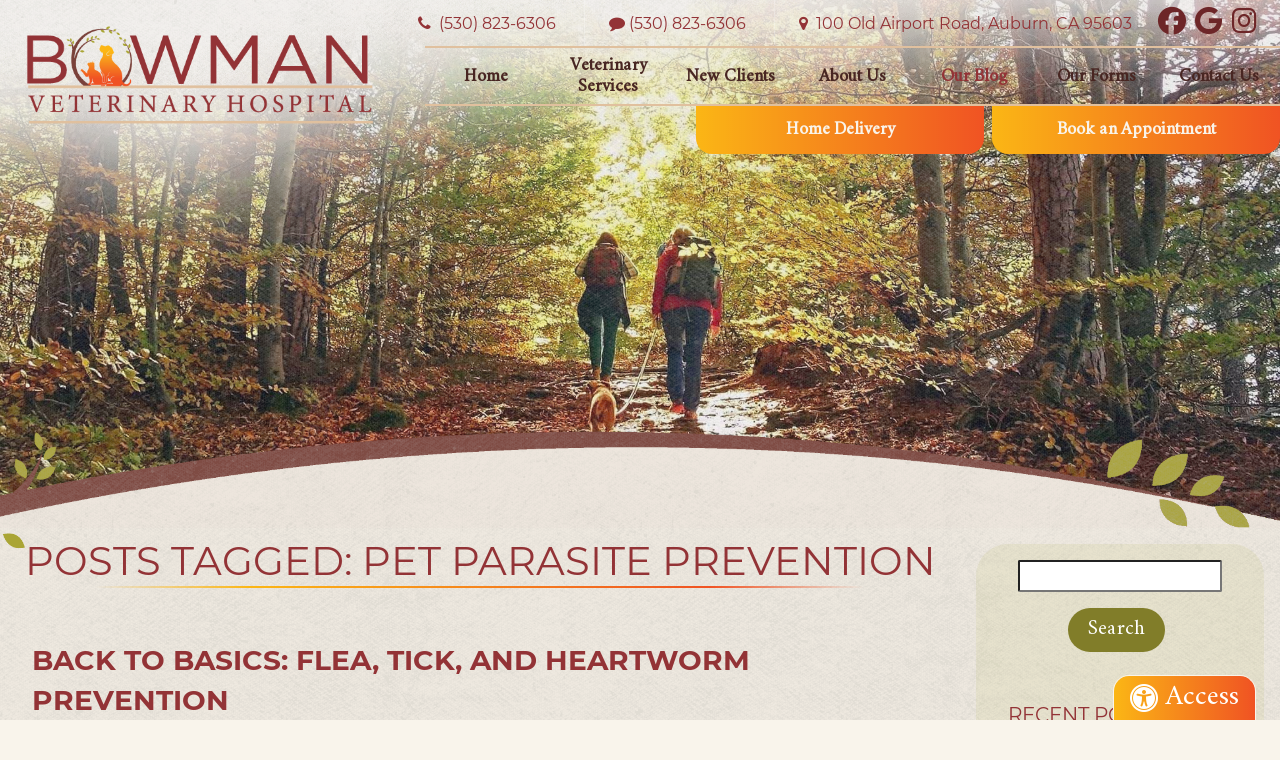

--- FILE ---
content_type: text/html; charset=UTF-8
request_url: https://www.bowmanvet.com/blog/tag/pet-parasite-prevention/
body_size: 13338
content:
<!DOCTYPE html>
<html lang="en">
    <head>
        <!-- Google tag (gtag.js) -->
<script async src="https://www.googletagmanager.com/gtag/js?id=G-CNSKQY4JZM"></script>
<script>
window.dataLayer = window.dataLayer || [];
function gtag(){dataLayer.push(arguments);}
gtag('js', new Date());

gtag('config', 'G-CNSKQY4JZM');
</script>
        <meta charset="utf-8">
        <meta name="theme-color" content="#777777"/>
				    <title>Pet Parasite Prevention Archives | Bowman Veterinary Hospital | Bowman Veterinary Hospital</title>
		        <meta name="viewport" content="width=device-width, initial-scale=1.0">
		<link rel="shortcut icon" type="image/x-icon" href="/favicon.ico">
		<link rel="icon" type="image/png" sizes="16x16" href="/favicon-16.png">
		<link rel="icon" type="image/png" sizes="32x32" href="/favicon-32.png">
		<link rel="icon" type="image/png" sizes="192x192" href="/favicon-192.png">
		<link rel="mask-icon" href="/favicon.svg">
		<link rel="apple-touch-icon" href="/apple-touch-icon.png">
		<meta name="msapplication-config" content="/browserconfig.xml">
		<meta name="apple-mobile-web-app-title" content="Bowman Veterinary Hospital">
		<meta name="application-name" content="Bowman Veterinary Hospital">
				    <link rel="profile" href="https://gmpg.org/xfn/11">
		    <link rel="pingback" href="https://www.bowmanvet.com/blog/xmlrpc.php">
		    <meta name='robots' content='noindex, follow' />
	<style>img:is([sizes="auto" i], [sizes^="auto," i]) { contain-intrinsic-size: 3000px 1500px }</style>
	
	<!-- This site is optimized with the Yoast SEO plugin v25.8 - https://yoast.com/wordpress/plugins/seo/ -->
	<meta name="description" content="Our veterinary blog covers a broad range of topics pertaining to current and prospective pet owners." />
	<meta property="og:locale" content="en_US" />
	<meta property="og:type" content="article" />
	<meta property="og:title" content="Pet Parasite Prevention Archives | Bowman Veterinary Hospital" />
	<meta property="og:description" content="Our veterinary blog covers a broad range of topics pertaining to current and prospective pet owners." />
	<meta property="og:url" content="https://www.bowmanvet.com/blog/tag/pet-parasite-prevention/" />
	<meta property="og:site_name" content="Bowman Veterinary Hospital" />
	<meta property="og:image" content="https://www.bowmanvet.com/blog/wp-content/uploads/2022/02/iStock-1124609720.jpg" />
	<meta property="og:image:width" content="1984" />
	<meta property="og:image:height" content="1323" />
	<meta property="og:image:type" content="image/jpeg" />
	<meta name="twitter:card" content="summary_large_image" />
	<script type="application/ld+json" class="yoast-schema-graph">{"@context":"https://schema.org","@graph":[{"@type":"CollectionPage","@id":"https://www.bowmanvet.com/blog/tag/pet-parasite-prevention/","url":"https://www.bowmanvet.com/blog/tag/pet-parasite-prevention/","name":"Pet Parasite Prevention Archives | Bowman Veterinary Hospital","isPartOf":{"@id":"https://www.bowmanvet.com/blog/#website"},"primaryImageOfPage":{"@id":"https://www.bowmanvet.com/blog/tag/pet-parasite-prevention/#primaryimage"},"image":{"@id":"https://www.bowmanvet.com/blog/tag/pet-parasite-prevention/#primaryimage"},"thumbnailUrl":"https://www.bowmanvet.com/blog/wp-content/uploads/2019/05/iStock-472493898.jpg","description":"Our veterinary blog covers a broad range of topics pertaining to current and prospective pet owners.","breadcrumb":{"@id":"https://www.bowmanvet.com/blog/tag/pet-parasite-prevention/#breadcrumb"},"inLanguage":"en-US"},{"@type":"ImageObject","inLanguage":"en-US","@id":"https://www.bowmanvet.com/blog/tag/pet-parasite-prevention/#primaryimage","url":"https://www.bowmanvet.com/blog/wp-content/uploads/2019/05/iStock-472493898.jpg","contentUrl":"https://www.bowmanvet.com/blog/wp-content/uploads/2019/05/iStock-472493898.jpg","width":800,"height":533,"caption":"Dog with fleas scratching his ear."},{"@type":"BreadcrumbList","@id":"https://www.bowmanvet.com/blog/tag/pet-parasite-prevention/#breadcrumb","itemListElement":[{"@type":"ListItem","position":1,"name":"Home","item":"https://www.bowmanvet.com/blog/"},{"@type":"ListItem","position":2,"name":"Pet Parasite Prevention"}]},{"@type":"WebSite","@id":"https://www.bowmanvet.com/blog/#website","url":"https://www.bowmanvet.com/blog/","name":"Bowman Veterinary Hospital","description":"Our Blog","publisher":{"@id":"https://www.bowmanvet.com/blog/#organization"},"potentialAction":[{"@type":"SearchAction","target":{"@type":"EntryPoint","urlTemplate":"https://www.bowmanvet.com/blog/?s={search_term_string}"},"query-input":{"@type":"PropertyValueSpecification","valueRequired":true,"valueName":"search_term_string"}}],"inLanguage":"en-US"},{"@type":"Organization","@id":"https://www.bowmanvet.com/blog/#organization","name":"Bowman Veterinary Hospital","url":"https://www.bowmanvet.com/blog/","logo":{"@type":"ImageObject","inLanguage":"en-US","@id":"https://www.bowmanvet.com/blog/#/schema/logo/image/","url":"https://www.bowmanvet.com/blog/wp-content/uploads/2025/08/square-logo.png","contentUrl":"https://www.bowmanvet.com/blog/wp-content/uploads/2025/08/square-logo.png","width":600,"height":600,"caption":"Bowman Veterinary Hospital"},"image":{"@id":"https://www.bowmanvet.com/blog/#/schema/logo/image/"}}]}</script>
	<!-- / Yoast SEO plugin. -->


<link rel="alternate" type="application/rss+xml" title="Bowman Veterinary Hospital &raquo; Feed" href="https://www.bowmanvet.com/blog/feed/" />
<link rel="alternate" type="application/rss+xml" title="Bowman Veterinary Hospital &raquo; Pet Parasite Prevention Tag Feed" href="https://www.bowmanvet.com/blog/tag/pet-parasite-prevention/feed/" />
<script type="text/javascript">
/* <![CDATA[ */
window._wpemojiSettings = {"baseUrl":"https:\/\/s.w.org\/images\/core\/emoji\/16.0.1\/72x72\/","ext":".png","svgUrl":"https:\/\/s.w.org\/images\/core\/emoji\/16.0.1\/svg\/","svgExt":".svg","source":{"concatemoji":"https:\/\/www.bowmanvet.com\/blog\/wp-includes\/js\/wp-emoji-release.min.js?ver=6.8.2"}};
/*! This file is auto-generated */
!function(s,n){var o,i,e;function c(e){try{var t={supportTests:e,timestamp:(new Date).valueOf()};sessionStorage.setItem(o,JSON.stringify(t))}catch(e){}}function p(e,t,n){e.clearRect(0,0,e.canvas.width,e.canvas.height),e.fillText(t,0,0);var t=new Uint32Array(e.getImageData(0,0,e.canvas.width,e.canvas.height).data),a=(e.clearRect(0,0,e.canvas.width,e.canvas.height),e.fillText(n,0,0),new Uint32Array(e.getImageData(0,0,e.canvas.width,e.canvas.height).data));return t.every(function(e,t){return e===a[t]})}function u(e,t){e.clearRect(0,0,e.canvas.width,e.canvas.height),e.fillText(t,0,0);for(var n=e.getImageData(16,16,1,1),a=0;a<n.data.length;a++)if(0!==n.data[a])return!1;return!0}function f(e,t,n,a){switch(t){case"flag":return n(e,"\ud83c\udff3\ufe0f\u200d\u26a7\ufe0f","\ud83c\udff3\ufe0f\u200b\u26a7\ufe0f")?!1:!n(e,"\ud83c\udde8\ud83c\uddf6","\ud83c\udde8\u200b\ud83c\uddf6")&&!n(e,"\ud83c\udff4\udb40\udc67\udb40\udc62\udb40\udc65\udb40\udc6e\udb40\udc67\udb40\udc7f","\ud83c\udff4\u200b\udb40\udc67\u200b\udb40\udc62\u200b\udb40\udc65\u200b\udb40\udc6e\u200b\udb40\udc67\u200b\udb40\udc7f");case"emoji":return!a(e,"\ud83e\udedf")}return!1}function g(e,t,n,a){var r="undefined"!=typeof WorkerGlobalScope&&self instanceof WorkerGlobalScope?new OffscreenCanvas(300,150):s.createElement("canvas"),o=r.getContext("2d",{willReadFrequently:!0}),i=(o.textBaseline="top",o.font="600 32px Arial",{});return e.forEach(function(e){i[e]=t(o,e,n,a)}),i}function t(e){var t=s.createElement("script");t.src=e,t.defer=!0,s.head.appendChild(t)}"undefined"!=typeof Promise&&(o="wpEmojiSettingsSupports",i=["flag","emoji"],n.supports={everything:!0,everythingExceptFlag:!0},e=new Promise(function(e){s.addEventListener("DOMContentLoaded",e,{once:!0})}),new Promise(function(t){var n=function(){try{var e=JSON.parse(sessionStorage.getItem(o));if("object"==typeof e&&"number"==typeof e.timestamp&&(new Date).valueOf()<e.timestamp+604800&&"object"==typeof e.supportTests)return e.supportTests}catch(e){}return null}();if(!n){if("undefined"!=typeof Worker&&"undefined"!=typeof OffscreenCanvas&&"undefined"!=typeof URL&&URL.createObjectURL&&"undefined"!=typeof Blob)try{var e="postMessage("+g.toString()+"("+[JSON.stringify(i),f.toString(),p.toString(),u.toString()].join(",")+"));",a=new Blob([e],{type:"text/javascript"}),r=new Worker(URL.createObjectURL(a),{name:"wpTestEmojiSupports"});return void(r.onmessage=function(e){c(n=e.data),r.terminate(),t(n)})}catch(e){}c(n=g(i,f,p,u))}t(n)}).then(function(e){for(var t in e)n.supports[t]=e[t],n.supports.everything=n.supports.everything&&n.supports[t],"flag"!==t&&(n.supports.everythingExceptFlag=n.supports.everythingExceptFlag&&n.supports[t]);n.supports.everythingExceptFlag=n.supports.everythingExceptFlag&&!n.supports.flag,n.DOMReady=!1,n.readyCallback=function(){n.DOMReady=!0}}).then(function(){return e}).then(function(){var e;n.supports.everything||(n.readyCallback(),(e=n.source||{}).concatemoji?t(e.concatemoji):e.wpemoji&&e.twemoji&&(t(e.twemoji),t(e.wpemoji)))}))}((window,document),window._wpemojiSettings);
/* ]]> */
</script>
<style id='wp-emoji-styles-inline-css' type='text/css'>

	img.wp-smiley, img.emoji {
		display: inline !important;
		border: none !important;
		box-shadow: none !important;
		height: 1em !important;
		width: 1em !important;
		margin: 0 0.07em !important;
		vertical-align: -0.1em !important;
		background: none !important;
		padding: 0 !important;
	}
</style>
<link rel='stylesheet' id='wp-block-library-css' href='https://www.bowmanvet.com/blog/wp-includes/css/dist/block-library/style.min.css?ver=6.8.2' type='text/css' media='all' />
<style id='classic-theme-styles-inline-css' type='text/css'>
/*! This file is auto-generated */
.wp-block-button__link{color:#fff;background-color:#32373c;border-radius:9999px;box-shadow:none;text-decoration:none;padding:calc(.667em + 2px) calc(1.333em + 2px);font-size:1.125em}.wp-block-file__button{background:#32373c;color:#fff;text-decoration:none}
</style>
<style id='global-styles-inline-css' type='text/css'>
:root{--wp--preset--aspect-ratio--square: 1;--wp--preset--aspect-ratio--4-3: 4/3;--wp--preset--aspect-ratio--3-4: 3/4;--wp--preset--aspect-ratio--3-2: 3/2;--wp--preset--aspect-ratio--2-3: 2/3;--wp--preset--aspect-ratio--16-9: 16/9;--wp--preset--aspect-ratio--9-16: 9/16;--wp--preset--color--black: #000000;--wp--preset--color--cyan-bluish-gray: #abb8c3;--wp--preset--color--white: #ffffff;--wp--preset--color--pale-pink: #f78da7;--wp--preset--color--vivid-red: #cf2e2e;--wp--preset--color--luminous-vivid-orange: #ff6900;--wp--preset--color--luminous-vivid-amber: #fcb900;--wp--preset--color--light-green-cyan: #7bdcb5;--wp--preset--color--vivid-green-cyan: #00d084;--wp--preset--color--pale-cyan-blue: #8ed1fc;--wp--preset--color--vivid-cyan-blue: #0693e3;--wp--preset--color--vivid-purple: #9b51e0;--wp--preset--gradient--vivid-cyan-blue-to-vivid-purple: linear-gradient(135deg,rgba(6,147,227,1) 0%,rgb(155,81,224) 100%);--wp--preset--gradient--light-green-cyan-to-vivid-green-cyan: linear-gradient(135deg,rgb(122,220,180) 0%,rgb(0,208,130) 100%);--wp--preset--gradient--luminous-vivid-amber-to-luminous-vivid-orange: linear-gradient(135deg,rgba(252,185,0,1) 0%,rgba(255,105,0,1) 100%);--wp--preset--gradient--luminous-vivid-orange-to-vivid-red: linear-gradient(135deg,rgba(255,105,0,1) 0%,rgb(207,46,46) 100%);--wp--preset--gradient--very-light-gray-to-cyan-bluish-gray: linear-gradient(135deg,rgb(238,238,238) 0%,rgb(169,184,195) 100%);--wp--preset--gradient--cool-to-warm-spectrum: linear-gradient(135deg,rgb(74,234,220) 0%,rgb(151,120,209) 20%,rgb(207,42,186) 40%,rgb(238,44,130) 60%,rgb(251,105,98) 80%,rgb(254,248,76) 100%);--wp--preset--gradient--blush-light-purple: linear-gradient(135deg,rgb(255,206,236) 0%,rgb(152,150,240) 100%);--wp--preset--gradient--blush-bordeaux: linear-gradient(135deg,rgb(254,205,165) 0%,rgb(254,45,45) 50%,rgb(107,0,62) 100%);--wp--preset--gradient--luminous-dusk: linear-gradient(135deg,rgb(255,203,112) 0%,rgb(199,81,192) 50%,rgb(65,88,208) 100%);--wp--preset--gradient--pale-ocean: linear-gradient(135deg,rgb(255,245,203) 0%,rgb(182,227,212) 50%,rgb(51,167,181) 100%);--wp--preset--gradient--electric-grass: linear-gradient(135deg,rgb(202,248,128) 0%,rgb(113,206,126) 100%);--wp--preset--gradient--midnight: linear-gradient(135deg,rgb(2,3,129) 0%,rgb(40,116,252) 100%);--wp--preset--font-size--small: 13px;--wp--preset--font-size--medium: 20px;--wp--preset--font-size--large: 36px;--wp--preset--font-size--x-large: 42px;--wp--preset--spacing--20: 0.44rem;--wp--preset--spacing--30: 0.67rem;--wp--preset--spacing--40: 1rem;--wp--preset--spacing--50: 1.5rem;--wp--preset--spacing--60: 2.25rem;--wp--preset--spacing--70: 3.38rem;--wp--preset--spacing--80: 5.06rem;--wp--preset--shadow--natural: 6px 6px 9px rgba(0, 0, 0, 0.2);--wp--preset--shadow--deep: 12px 12px 50px rgba(0, 0, 0, 0.4);--wp--preset--shadow--sharp: 6px 6px 0px rgba(0, 0, 0, 0.2);--wp--preset--shadow--outlined: 6px 6px 0px -3px rgba(255, 255, 255, 1), 6px 6px rgba(0, 0, 0, 1);--wp--preset--shadow--crisp: 6px 6px 0px rgba(0, 0, 0, 1);}:where(.is-layout-flex){gap: 0.5em;}:where(.is-layout-grid){gap: 0.5em;}body .is-layout-flex{display: flex;}.is-layout-flex{flex-wrap: wrap;align-items: center;}.is-layout-flex > :is(*, div){margin: 0;}body .is-layout-grid{display: grid;}.is-layout-grid > :is(*, div){margin: 0;}:where(.wp-block-columns.is-layout-flex){gap: 2em;}:where(.wp-block-columns.is-layout-grid){gap: 2em;}:where(.wp-block-post-template.is-layout-flex){gap: 1.25em;}:where(.wp-block-post-template.is-layout-grid){gap: 1.25em;}.has-black-color{color: var(--wp--preset--color--black) !important;}.has-cyan-bluish-gray-color{color: var(--wp--preset--color--cyan-bluish-gray) !important;}.has-white-color{color: var(--wp--preset--color--white) !important;}.has-pale-pink-color{color: var(--wp--preset--color--pale-pink) !important;}.has-vivid-red-color{color: var(--wp--preset--color--vivid-red) !important;}.has-luminous-vivid-orange-color{color: var(--wp--preset--color--luminous-vivid-orange) !important;}.has-luminous-vivid-amber-color{color: var(--wp--preset--color--luminous-vivid-amber) !important;}.has-light-green-cyan-color{color: var(--wp--preset--color--light-green-cyan) !important;}.has-vivid-green-cyan-color{color: var(--wp--preset--color--vivid-green-cyan) !important;}.has-pale-cyan-blue-color{color: var(--wp--preset--color--pale-cyan-blue) !important;}.has-vivid-cyan-blue-color{color: var(--wp--preset--color--vivid-cyan-blue) !important;}.has-vivid-purple-color{color: var(--wp--preset--color--vivid-purple) !important;}.has-black-background-color{background-color: var(--wp--preset--color--black) !important;}.has-cyan-bluish-gray-background-color{background-color: var(--wp--preset--color--cyan-bluish-gray) !important;}.has-white-background-color{background-color: var(--wp--preset--color--white) !important;}.has-pale-pink-background-color{background-color: var(--wp--preset--color--pale-pink) !important;}.has-vivid-red-background-color{background-color: var(--wp--preset--color--vivid-red) !important;}.has-luminous-vivid-orange-background-color{background-color: var(--wp--preset--color--luminous-vivid-orange) !important;}.has-luminous-vivid-amber-background-color{background-color: var(--wp--preset--color--luminous-vivid-amber) !important;}.has-light-green-cyan-background-color{background-color: var(--wp--preset--color--light-green-cyan) !important;}.has-vivid-green-cyan-background-color{background-color: var(--wp--preset--color--vivid-green-cyan) !important;}.has-pale-cyan-blue-background-color{background-color: var(--wp--preset--color--pale-cyan-blue) !important;}.has-vivid-cyan-blue-background-color{background-color: var(--wp--preset--color--vivid-cyan-blue) !important;}.has-vivid-purple-background-color{background-color: var(--wp--preset--color--vivid-purple) !important;}.has-black-border-color{border-color: var(--wp--preset--color--black) !important;}.has-cyan-bluish-gray-border-color{border-color: var(--wp--preset--color--cyan-bluish-gray) !important;}.has-white-border-color{border-color: var(--wp--preset--color--white) !important;}.has-pale-pink-border-color{border-color: var(--wp--preset--color--pale-pink) !important;}.has-vivid-red-border-color{border-color: var(--wp--preset--color--vivid-red) !important;}.has-luminous-vivid-orange-border-color{border-color: var(--wp--preset--color--luminous-vivid-orange) !important;}.has-luminous-vivid-amber-border-color{border-color: var(--wp--preset--color--luminous-vivid-amber) !important;}.has-light-green-cyan-border-color{border-color: var(--wp--preset--color--light-green-cyan) !important;}.has-vivid-green-cyan-border-color{border-color: var(--wp--preset--color--vivid-green-cyan) !important;}.has-pale-cyan-blue-border-color{border-color: var(--wp--preset--color--pale-cyan-blue) !important;}.has-vivid-cyan-blue-border-color{border-color: var(--wp--preset--color--vivid-cyan-blue) !important;}.has-vivid-purple-border-color{border-color: var(--wp--preset--color--vivid-purple) !important;}.has-vivid-cyan-blue-to-vivid-purple-gradient-background{background: var(--wp--preset--gradient--vivid-cyan-blue-to-vivid-purple) !important;}.has-light-green-cyan-to-vivid-green-cyan-gradient-background{background: var(--wp--preset--gradient--light-green-cyan-to-vivid-green-cyan) !important;}.has-luminous-vivid-amber-to-luminous-vivid-orange-gradient-background{background: var(--wp--preset--gradient--luminous-vivid-amber-to-luminous-vivid-orange) !important;}.has-luminous-vivid-orange-to-vivid-red-gradient-background{background: var(--wp--preset--gradient--luminous-vivid-orange-to-vivid-red) !important;}.has-very-light-gray-to-cyan-bluish-gray-gradient-background{background: var(--wp--preset--gradient--very-light-gray-to-cyan-bluish-gray) !important;}.has-cool-to-warm-spectrum-gradient-background{background: var(--wp--preset--gradient--cool-to-warm-spectrum) !important;}.has-blush-light-purple-gradient-background{background: var(--wp--preset--gradient--blush-light-purple) !important;}.has-blush-bordeaux-gradient-background{background: var(--wp--preset--gradient--blush-bordeaux) !important;}.has-luminous-dusk-gradient-background{background: var(--wp--preset--gradient--luminous-dusk) !important;}.has-pale-ocean-gradient-background{background: var(--wp--preset--gradient--pale-ocean) !important;}.has-electric-grass-gradient-background{background: var(--wp--preset--gradient--electric-grass) !important;}.has-midnight-gradient-background{background: var(--wp--preset--gradient--midnight) !important;}.has-small-font-size{font-size: var(--wp--preset--font-size--small) !important;}.has-medium-font-size{font-size: var(--wp--preset--font-size--medium) !important;}.has-large-font-size{font-size: var(--wp--preset--font-size--large) !important;}.has-x-large-font-size{font-size: var(--wp--preset--font-size--x-large) !important;}
:where(.wp-block-post-template.is-layout-flex){gap: 1.25em;}:where(.wp-block-post-template.is-layout-grid){gap: 1.25em;}
:where(.wp-block-columns.is-layout-flex){gap: 2em;}:where(.wp-block-columns.is-layout-grid){gap: 2em;}
:root :where(.wp-block-pullquote){font-size: 1.5em;line-height: 1.6;}
</style>
<link rel="https://api.w.org/" href="https://www.bowmanvet.com/blog/wp-json/" /><link rel="alternate" title="JSON" type="application/json" href="https://www.bowmanvet.com/blog/wp-json/wp/v2/tags/64" /><link rel="EditURI" type="application/rsd+xml" title="RSD" href="https://www.bowmanvet.com/blog/xmlrpc.php?rsd" />
<meta name="generator" content="WordPress 6.8.2" />
		        <script src="https://kit.fontawesome.com/31a7e74cd9.js" crossorigin="anonymous"></script>
        <link rel="preload" href="https://www.bowmanvet.com//styles/css/base.css" fetchpriority="high" as="style" media="screen">
        <link rel="preload" href="https://www.bowmanvet.com//styles/css/small.css" as="style" media="(min-width: 38em)">
        <link rel="preload" href="https://www.bowmanvet.com//styles/css/medium.css" as="style" media="(min-width: 50em)">
        <link rel="preload" href="https://www.bowmanvet.com//styles/css/large.css" as="style" media="(min-width: 68em)">
		
                <style>*{opacity: 0;}</style>
        <script type="application/ld+json">
            // Beyond Indigo Responsive Boilerplate V24
            {
                "@context": "https://schema.org",
                "@type": ["VeterinaryCare","LocalBusiness"],
                "name": "Bowman Veterinary Hospital",
                "url": "https://www.bowmanvet.com/",
                "logo": "https://www.bowmanvet.com/images/logo.png",
                "address": {
                  "@type": "PostalAddress",
                  "streetAddress": "100 Old Airport Road",
                  "addressLocality": "Auburn",
                  "addressRegion": "CA",
                  "postalCode": "95603",
                  "addressCountry": "USA"
                },
                "telephone": "+1-530-823-6306",
                "email": "",
                "description": "",
                "openingHours": [
                  "Mo 08:00-17:00",
                  "Tu 08:00-17:00",
                  "We 08:00-17:00",
                  "Th 08:00-17:00",
                  "Fr 08:00-17:00"
                ],
                "sameAs": [
                  "https://www.facebook.com/BowmanVeterinaryHospital/",
                  "",
                  "https://goo.gl/maps/tgBgBsEg4KZkV4Ys5",
                  "https://www.instagram.com/bowmanvh/",
                  "",
                  ""
                ]
            }
        </script>
        <!-- Google Tag Manager -->
<script>(function(w,d,s,l,i){w[l]=w[l]||[];w[l].push({'gtm.start':
new Date().getTime(),event:'gtm.js'});var f=d.getElementsByTagName(s)[0],
j=d.createElement(s),dl=l!='dataLayer'?'&l='+l:'';j.async=true;j.src=
'https://www.googletagmanager.com/gtm.js?id='+i+dl;f.parentNode.insertBefore(j,f);
})(window,document,'script','dataLayer','GTM-KD9T75T');</script>
<!-- End Google Tag Manager -->
<meta name="facebook-domain-verification" content="4g0nb9a4kf3ezhmsews0t6g56zwnc5" />
    </head>
    <body class="preload blog">
	<!-- Google Tag Manager (noscript) -->
<noscript><iframe src="https://www.googletagmanager.com/ns.html?id=GTM-KD9T75T"
height="0" width="0" style="display:none;visibility:hidden"></iframe></noscript>
<!-- End Google Tag Manager (noscript) -->
        <a href="#main-nav" class="screen-reader">Skip to main navigation</a>
        <a href="#main-content" class="screen-reader">Skip to main content</a>
        <div class="bi-accesibility-button"><button id="bi-access"><span class="fa fa-universal-access"></span>Access</button></div>
		        <div class="bi-nav-container">
    <div class="bi-nav-controllers">
        <p>
            <button aria-label="menu" id="bi-nav-controller">Menu</button>
            <button class="bi-contact-controller">Contact</button>
        </p>
    </div>
    <nav class="bi-main-nav">
        <ul class="bi-nav">
            <li><a  href="/">Home</a></li>
            <li>
                <a aria-label="more"  href="/veterinary-services/">Veterinary Services</a>
                <ul class="bi-subnav">
                    <li><a  href="/veterinary-services/acupuncture.html">Acupuncture</a></li>
                    <li><a  href="/veterinary-services/advanced-diagnostics.html">Advanced Diagnostics</a></li>
                    <li><a  href="/veterinary-services/cold-laser-therapy.html">Cold Laser Therapy</a></li>
                    <li><a  href="/veterinary-services/dentistry.html">Dentistry</a></li>
                    <li><a  href="/veterinary-services/internal-medicine.html">Internal Medicine</a></li>
                    <li><a  href="/veterinary-services/surgery.html">Surgery</a></li>
                    <li><a  href="/veterinary-services/wellness-preventive-care.html">Wellness and Preventive Care</a></li>
                    <li><a  href="/veterinary-services/wellness-plans.html">Wellness Plans</a></li>
                </ul>
            </li>
            <li>
                <a aria-label="more"  href="/new-pet-clients/">New Clients</a>
                <ul class="bi-subnav">
                    <li><a  href="/forms/new-client.html">New Client Form</a></li>
                </ul>
            </li>
            <li>
                <a aria-label="more"  href="/about/">About Us</a>
                <ul class="bi-subnav">
                    <li><a  href="/staff/our-veterinarians.html">Our Veterinarians</a></li>
                    <li><a  href="/staff/our-staff.html">Our Staff</a></li>
                    <li><a  href="/about/tour.html">Hospital Tour</a></li>
                    <li><a  href="/careers/">Careers</a></li>
                    <li><a  href="/promotions/">Promotions</a></li>
                </ul>
            </li>
            <li>
                <a  class="on" href="/blog/">Our Blog</a>
            </li>
             <li>
                <a aria-label="more"  href="/forms/">Our Forms</a>
                <ul class="bi-subnav">
                    <!--<li><a  href="https://bowmanvet.getoliver.com/" target="_blank">Book an Appointment</a></li>-->
                    <li><a  href="/forms/rx-request.html">Prescription Refill Request</a></li>
                    <li><a  href="/forms/new-client.html">New Client Form</a></li>
                </ul>
            </li>

            <li class="bi-nav-cta bi-home-delivery">
                <a class="bi-button bi-appointment" aria-label="home delivery" target="_blank" rel="noopener noreferrer">Home Delivery</a>
                <ul class="bi-subnav">
                    <li><a href="https://hillstohome.com/login" target="_blank" rel="noopener noreferrer">Hills to Home</a></li>
                    <li><a href="https://www.proplanvetdirect.com/customer/account/login/" target="_blank" rel="noopener noreferrer">Purina ProPlan</a></li>
                </ul>
            </li>
            <li class="bi-nav-cta"><a href="https://bowmanvet.getoliver.com/" target="_blank" class="bi-button bi-appointment" aria-label="appointment">Book an Appointment</a></li>
            <li><button aria-label="contact" class="bi-contact-controller">Contact Us</button></li>
        </ul>
    </nav>
</div>
        <header class="bi-site-header">
    <div class="bi-container">
    <div class="bi-logo-container">
        <a href="/">
            <img src="https://www.bowmanvet.com/images/logo.png" alt="Bowman Veterinary Hospital" width="386" height="118">
            <span class="screen-reader">Bowman Veterinary Hospital</span>
        </a>
    </div>
    <div class="bi-header-contact">
        <p>
             <span class="bi-phone"><!--strong>Phone:</strong--> <a href="tel:+1-530-823-6306"><i class="fa fa-phone"></i> (530)&nbsp;823&#8209;6306</a></span>
             <br><span class="bi-phone"><!--strong>Text:</strong--> <a href="sms:+1-530-823-6306"><i class="fa fa-comment"></i>(530) 823-6306</a></span>
			 <br>
			 <span class="bi-address"><!--strong>Address:</strong--> <a href="https://goo.gl/maps/tgBgBsEg4KZkV4Ys5" target="_blank" rel="noopener noreferrer"><i class="fa fa-map-marker"></i> 100 Old Airport Road,<br> Auburn, CA 95603</a></span>
        </p>
        <div class="bi-socialmedia">
            <nav>
                <a class="bi-facebook" href="https://www.facebook.com/BowmanVeterinaryHospital/" target="_blank" rel="noopener noreferrer">
                    <span class="fa fa-facebook"></span>
                    <span class="screen-reader">Find us on Facebook</span>
                </a>
                <a class="bi-google-plus" href="https://goo.gl/maps/tgBgBsEg4KZkV4Ys5" target="_blank" rel="noopener noreferrer">
                    <span class="fa fa-google"></span>
                    <span class="screen-reader">Follow us on Google</span>
                </a>
                <a class="bi-instagram" href="https://www.instagram.com/bowmanvh/" target="_blank" rel="noopener noreferrer">
                    <span class="fa fa-instagram"></span>
                    <span class="screen-reader">Follow us on Instagram</span>
                </a>
                <!--a class="bi-youtube" href="" target="_blank" rel="noopener noreferrer">
                    <span class="fa fa-youtube"></span>
                    <span class="screen-reader">Watch us on YouTube</span>
                </a>
                <a class="bi-twitter" href="" target="_blank" rel="noopener noreferrer">
                    <span class="fa fa-twitter"></span>
                    <span class="screen-reader">Follow us on Twitter</span>
                </a>
                <a class="bi-pinterest" href="" target="_blank" rel="noopener noreferrer">
                    <span class="fa fa-pinterest"></span>
                    <span class="screen-reader">Follow us on Pinterest</span>
                </a-->
            </nav>
        </div>
    </div>
    </div>
</header>                    <div class="bi-inside-page-hero">
                                    <img src="https://www.bowmanvet.com/images/page-heroes/hero-default.jpg" alt="" title="" width="2048" height="850">
                                <div class="bi-bottom-border">
                     <img src="https://www.bowmanvet.com/images/elements/beige-bottom.png" alt="graphic divider">
                </div>
            </div>
                <main class="bi-page">
		    <article class="bi-bodytext" id="main-content">
		        <header>
		            <h1>Posts Tagged: Pet Parasite Prevention</h1>
		        </header>
		        <div class="bi-text-envelope">

	<div id="primary">
		<div id="content" role="main">
			
					<article class="blog-post">
				<h2 class="blog-title">
					<a href="https://www.bowmanvet.com/blog/back-to-basics-flea-tick-and-heartworm-prevention/">
						Back To Basics: Flea, Tick, and Heartworm Prevention					</a>
				</h2>
				<div class="blog-post-meta clearfix">
					April 23, 2024 
					by 
					Bowman Veterinary Hospital				</div>
				<div class="blog-content">
					<div class="wp-block-image">
<figure class="alignleft size-full"><img fetchpriority="high" decoding="async" width="1500" height="1002" src="https://www.bowmanvet.com/blog/wp-content/uploads/2023/04/iStock-1411192591-1.jpg" alt="A dog scratching in the grass." class="wp-image-1610" srcset="https://www.bowmanvet.com/blog/wp-content/uploads/2023/04/iStock-1411192591-1.jpg 1500w, https://www.bowmanvet.com/blog/wp-content/uploads/2023/04/iStock-1411192591-1-768x513.jpg 768w" sizes="(max-width: 1500px) 100vw, 1500px" /></figure></div>


<p>Ah, spring. There’s nothing like it. From the smell of dirt as you dig in your garden to the sight of new grass and leaves when you walk your dog, there’s a lot to love about this season. Unfortunately for our pets, <a href="https://www.bowmanvet.com/blog/what-to-do-if-your-pet-has-fleas/">fleas</a>, ticks, and the mosquitos that carry heartworm larvae also love springtime.&nbsp;</p>



 <a href="https://www.bowmanvet.com/blog/back-to-basics-flea-tick-and-heartworm-prevention/#more-590" class="more-link">Continue&#8230;</a>									</div>
				<div class="blog-post-meta clearfix">
					<div class="blog-tags"><span>Tags: </span>  <a href="https://www.bowmanvet.com/blog/tag/fle-and-tick-prevention/" rel="tag">Fle and tick prevention</a> | <a href="https://www.bowmanvet.com/blog/tag/flea-and-tick-prevention/" rel="tag">Flea and tick prevention</a> | <a href="https://www.bowmanvet.com/blog/tag/fleas/" rel="tag">Fleas</a> | <a href="https://www.bowmanvet.com/blog/tag/heartworm/" rel="tag">Heartworm</a> | <a href="https://www.bowmanvet.com/blog/tag/heartworm-prevention/" rel="tag">heartworm prevention</a> | <a href="https://www.bowmanvet.com/blog/tag/parasite-prevention-in-pets/" rel="tag">parasite prevention in pets</a> | <a href="https://www.bowmanvet.com/blog/tag/pet-parasite-prevention/" rel="tag">Pet Parasite Prevention</a> | <a href="https://www.bowmanvet.com/blog/tag/ticks/" rel="tag">Ticks</a></div>
					<div class="blog-category"><span>Posted in: </span> <a href="https://www.bowmanvet.com/blog/category/fleas-ticks-heartworm/" rel="category tag">Fleas–Ticks–Heartworm</a> | <a href="https://www.bowmanvet.com/blog/category/pet-parasite-prevention/" rel="category tag">Pet Parasite Prevention</a></div>
				</div>
			</article>
						<article class="blog-post">
				<h2 class="blog-title">
					<a href="https://www.bowmanvet.com/blog/how-can-i-safely-remove-ticks-from-my-pet/">
						How Can I Safely Remove Ticks From My Pet?					</a>
				</h2>
				<div class="blog-post-meta clearfix">
					June 15, 2021 
					by 
					Bowman Veterinary Hospital				</div>
				<div class="blog-content">
					
<div class="wp-block-image"><figure class="alignleft size-large"><img decoding="async" width="2000" height="1334" src="https://www.bowmanvet.com/blog/wp-content/uploads/2021/06/iStock-930130806-1-scaled-1-2000x1334.jpg" alt="Auburn, CA dog getting tick removed." class="wp-image-1046" srcset="https://www.bowmanvet.com/blog/wp-content/uploads/2021/06/iStock-930130806-1-scaled-1-2000x1334.jpg 2000w, https://www.bowmanvet.com/blog/wp-content/uploads/2021/06/iStock-930130806-1-scaled-1-1500x1000.jpg 1500w, https://www.bowmanvet.com/blog/wp-content/uploads/2021/06/iStock-930130806-1-scaled-1-768x512.jpg 768w, https://www.bowmanvet.com/blog/wp-content/uploads/2021/06/iStock-930130806-1-scaled-1-1536x1024.jpg 1536w, https://www.bowmanvet.com/blog/wp-content/uploads/2021/06/iStock-930130806-1-scaled-1-2048x1366.jpg 2048w" sizes="(max-width: 2000px) 100vw, 2000px" /></figure></div>



<p><span style="font-weight: 400;">It’s tick season in California. Ticks and mosquitoes and other hungry insects that feed on blood are looking for your pets.&nbsp;</span></p>



<p><span style="font-weight: 400;">Once they’ve found a host, they can transmit bacterial diseases through their bites. The western black-legged tick transmits Lyme disease. There are many other types of ticks that can cause serious health conditions from infection.</span></p>



<p><span style="font-weight: 400;">While you’re out for walks on trails and in fields or even on the beach, ticks will crawl or jump onto your pet. Tall grasses and low bushes may be teeming with ticks, just waiting for your dog to walk by.&nbsp;</span></p>



 <a href="https://www.bowmanvet.com/blog/how-can-i-safely-remove-ticks-from-my-pet/#more-1045" class="more-link">Continue&#8230;</a>									</div>
				<div class="blog-post-meta clearfix">
					<div class="blog-tags"><span>Tags: </span>  <a href="https://www.bowmanvet.com/blog/tag/pet-parasite-prevention/" rel="tag">Pet Parasite Prevention</a> | <a href="https://www.bowmanvet.com/blog/tag/pet-wellness/" rel="tag">Pet Wellness</a> | <a href="https://www.bowmanvet.com/blog/tag/tick-prevention/" rel="tag">tick prevention</a></div>
					<div class="blog-category"><span>Posted in: </span> <a href="https://www.bowmanvet.com/blog/category/fleas-ticks-heartworm/" rel="category tag">Fleas–Ticks–Heartworm</a> | <a href="https://www.bowmanvet.com/blog/category/pet-health-wellness/" rel="category tag">Pet Health &amp; Wellness</a> | <a href="https://www.bowmanvet.com/blog/category/pet-parasite-prevention/" rel="category tag">Pet Parasite Prevention</a></div>
				</div>
			</article>
						<article class="blog-post">
				<h2 class="blog-title">
					<a href="https://www.bowmanvet.com/blog/what-to-do-if-your-pet-has-fleas/">
						What to Do If Your Pet Has Fleas					</a>
				</h2>
				<div class="blog-post-meta clearfix">
					June 1, 2021 
					by 
					Bowman Veterinary Hospital				</div>
				<div class="blog-content">
					
<div class="wp-block-image"><figure class="alignleft size-large"><img decoding="async" width="1931" height="1287" src="https://www.bowmanvet.com/blog/wp-content/uploads/2021/06/iStock-455216427-1.jpg" alt="Auburn, CA pet with fleas." class="wp-image-1042" srcset="https://www.bowmanvet.com/blog/wp-content/uploads/2021/06/iStock-455216427-1.jpg 1931w, https://www.bowmanvet.com/blog/wp-content/uploads/2021/06/iStock-455216427-1-1500x1000.jpg 1500w, https://www.bowmanvet.com/blog/wp-content/uploads/2021/06/iStock-455216427-1-768x512.jpg 768w, https://www.bowmanvet.com/blog/wp-content/uploads/2021/06/iStock-455216427-1-1536x1024.jpg 1536w" sizes="(max-width: 1931px) 100vw, 1931px" /></figure></div>



<p><span style="font-weight: 400;">Fleas are a nuisance that no pet owner wants to experience. Not only is a flea bite painful to our furry friends, but flea saliva will also irritate skin. If you see your pet scratching more than usual, fleas are the usual suspects. </span><a href="https://bowmanvet.com/"><span style="font-weight: 400;">Bowman Veterinary Hospital</span></a><span style="font-weight: 400;"> is here to help you spot fleas and get rid of them quickly.</span></p>



<h2 class="wp-block-heading"><span style="font-weight: 400;">How Did My Pet Get Fleas?</span></h2>



<p><span style="font-weight: 400;">If you only have one pet in the house and it has fleas, where did the fleas come from? If your animal is outside, you can be sure that another fur-bearing animal left fleas in its path. Fleas can be living in shadier areas of your lawn. A flea can also jump up to 12 inches, so if they’re in the yard, they’ll leap on your pets to grab a meal.&nbsp;&nbsp;</span></p>



 <a href="https://www.bowmanvet.com/blog/what-to-do-if-your-pet-has-fleas/#more-1041" class="more-link">Continue&#8230;</a>									</div>
				<div class="blog-post-meta clearfix">
					<div class="blog-tags"><span>Tags: </span>  <a href="https://www.bowmanvet.com/blog/tag/flea-prevention/" rel="tag">flea prevention</a> | <a href="https://www.bowmanvet.com/blog/tag/pet-parasite-prevention/" rel="tag">Pet Parasite Prevention</a> | <a href="https://www.bowmanvet.com/blog/tag/pet-wellness/" rel="tag">Pet Wellness</a></div>
					<div class="blog-category"><span>Posted in: </span> <a href="https://www.bowmanvet.com/blog/category/fleas-ticks-heartworm/" rel="category tag">Fleas–Ticks–Heartworm</a> | <a href="https://www.bowmanvet.com/blog/category/pet-health-wellness/" rel="category tag">Pet Health &amp; Wellness</a> | <a href="https://www.bowmanvet.com/blog/category/pet-parasite-prevention/" rel="category tag">Pet Parasite Prevention</a></div>
				</div>
			</article>
						
			<div id="pagination" class="blog-navigation clearfix">
				<div class="blog-previous"></div>
				<div class="blog-next"></div>
			</div>
			
					
		 </div>
	</div>

                </div>
		    </article>
                            <aside class="bi-sidebar">
                    <div class="bi-sidebar-envelope"><div><form role="search" method="get" id="searchform" class="searchform" action="https://www.bowmanvet.com/blog/">
				<div>
					<label class="screen-reader-text" for="s">Search for:</label>
					<input type="text" value="" name="s" id="s" />
					<input type="submit" id="searchsubmit" value="Search" />
				</div>
			</form></div>
		<div>
		<h2>Recent Posts</h2>
		<ul>
											<li>
					<a href="https://www.bowmanvet.com/blog/preparing-your-pet-for-thanksgiving-travel/">Preparing Your Pet for Thanksgiving Travel</a>
									</li>
											<li>
					<a href="https://www.bowmanvet.com/blog/halloween-pet-safety-tips/">Halloween Pet Safety Tips</a>
									</li>
											<li>
					<a href="https://www.bowmanvet.com/blog/is-your-dog-getting-too-much-exercise/">Is Your Dog Getting Too Much Exercise?</a>
									</li>
											<li>
					<a href="https://www.bowmanvet.com/blog/protecting-your-dog-from-foxtails-2/">Protecting Your Dog From Foxtails</a>
									</li>
											<li>
					<a href="https://www.bowmanvet.com/blog/harmful-bbq-foods-you-shouldnt-feed-to-your-pet/">Harmful BBQ Foods You Shouldn’t Feed to Your Pet </a>
									</li>
					</ul>

		</div><div><h2>Categories</h2>
			<ul>
					<li class="cat-item cat-item-1"><a href="https://www.bowmanvet.com/blog/category/bowman-veterinary-hospital-news-and-events/">Bowman Veterinary Hospital News and Events</a>
</li>
	<li class="cat-item cat-item-3"><a href="https://www.bowmanvet.com/blog/category/cat-kitten-care/">Cat and Kitten Care</a>
</li>
	<li class="cat-item cat-item-4"><a href="https://www.bowmanvet.com/blog/category/dog-puppy-care/">Dog and Puppy Care</a>
</li>
	<li class="cat-item cat-item-61"><a href="https://www.bowmanvet.com/blog/category/fleas-ticks-heartworm/">Fleas–Ticks–Heartworm</a>
</li>
	<li class="cat-item cat-item-91"><a href="https://www.bowmanvet.com/blog/category/for-the-dogs/">For the Dogs</a>
</li>
	<li class="cat-item cat-item-5"><a href="https://www.bowmanvet.com/blog/category/human-animal-bond/">Human-Animal Bond</a>
</li>
	<li class="cat-item cat-item-75"><a href="https://www.bowmanvet.com/blog/category/pet-adoption-rescue/">Pet Adoption &amp; Rescue</a>
</li>
	<li class="cat-item cat-item-68"><a href="https://www.bowmanvet.com/blog/category/pet-behavior/">Pet Behavior</a>
</li>
	<li class="cat-item cat-item-6"><a href="https://www.bowmanvet.com/blog/category/pet-boarding-grooming-daycare/">Pet Boarding, Grooming, and Daycare</a>
</li>
	<li class="cat-item cat-item-7"><a href="https://www.bowmanvet.com/blog/category/pet-dental-care/">Pet Dental Care</a>
</li>
	<li class="cat-item cat-item-38"><a href="https://www.bowmanvet.com/blog/category/pet-dental-health/">Pet Dental Health</a>
</li>
	<li class="cat-item cat-item-23"><a href="https://www.bowmanvet.com/blog/category/pet-emergencies-first-aid/">Pet Emergencies &amp; First Aid</a>
</li>
	<li class="cat-item cat-item-78"><a href="https://www.bowmanvet.com/blog/category/pet-exercise/">Pet Exercise</a>
</li>
	<li class="cat-item cat-item-50"><a href="https://www.bowmanvet.com/blog/category/pet-grooming-style/">Pet Grooming &amp; Style</a>
</li>
	<li class="cat-item cat-item-31"><a href="https://www.bowmanvet.com/blog/category/pet-health-wellness/">Pet Health &amp; Wellness</a>
</li>
	<li class="cat-item cat-item-8"><a href="https://www.bowmanvet.com/blog/category/pet-loss/">Pet Loss</a>
</li>
	<li class="cat-item cat-item-102"><a href="https://www.bowmanvet.com/blog/category/pet-nutrition/">Pet Nutrition</a>
</li>
	<li class="cat-item cat-item-63"><a href="https://www.bowmanvet.com/blog/category/pet-parasite-prevention/">Pet Parasite Prevention</a>
</li>
	<li class="cat-item cat-item-26"><a href="https://www.bowmanvet.com/blog/category/pet-safety/">Pet Safety</a>
</li>
	<li class="cat-item cat-item-9"><a href="https://www.bowmanvet.com/blog/category/pet-safety-and-emergencies/">Pet Safety and Emergencies</a>
</li>
	<li class="cat-item cat-item-10"><a href="https://www.bowmanvet.com/blog/category/pet-surgery/">Pet Surgery</a>
</li>
	<li class="cat-item cat-item-43"><a href="https://www.bowmanvet.com/blog/category/pet-toxins/">Pet Toxins</a>
</li>
	<li class="cat-item cat-item-92"><a href="https://www.bowmanvet.com/blog/category/pet-training/">Pet Training</a>
</li>
	<li class="cat-item cat-item-11"><a href="https://www.bowmanvet.com/blog/category/training-behavior/">Pet Training and Behavior</a>
</li>
	<li class="cat-item cat-item-12"><a href="https://www.bowmanvet.com/blog/category/pet-wellness-preventive-care/">Pet Wellness and Preventive Care</a>
</li>
	<li class="cat-item cat-item-28"><a href="https://www.bowmanvet.com/blog/category/pet-friendly-holidays/">Pet-Friendly Holidays</a>
</li>
	<li class="cat-item cat-item-13"><a href="https://www.bowmanvet.com/blog/category/seasonal-pet-care/">Seasonal Pet Care</a>
</li>
	<li class="cat-item cat-item-14"><a href="https://www.bowmanvet.com/blog/category/senior-pet-care/">Senior Pet Care</a>
</li>
	<li class="cat-item cat-item-55"><a href="https://www.bowmanvet.com/blog/category/the-cats-meow/">The Cat&#039;s Meow</a>
</li>
	<li class="cat-item cat-item-35"><a href="https://www.bowmanvet.com/blog/category/the-great-outdoors/">The Great Outdoors</a>
</li>
	<li class="cat-item cat-item-20"><a href="https://www.bowmanvet.com/blog/category/uncategorized/">Uncategorized</a>
</li>
	<li class="cat-item cat-item-15"><a href="https://www.bowmanvet.com/blog/category/wholistic-care/">Wholistic Care</a>
</li>
			</ul>

			</div><div><h2>Archives</h2>		<label class="screen-reader-text" for="archives-dropdown-2">Archives</label>
		<select id="archives-dropdown-2" name="archive-dropdown">
			
			<option value="">Select Month</option>
				<option value='https://www.bowmanvet.com/blog/2025/11/'> November 2025 </option>
	<option value='https://www.bowmanvet.com/blog/2025/10/'> October 2025 </option>
	<option value='https://www.bowmanvet.com/blog/2025/09/'> September 2025 </option>
	<option value='https://www.bowmanvet.com/blog/2025/08/'> August 2025 </option>
	<option value='https://www.bowmanvet.com/blog/2025/07/'> July 2025 </option>
	<option value='https://www.bowmanvet.com/blog/2025/06/'> June 2025 </option>
	<option value='https://www.bowmanvet.com/blog/2025/05/'> May 2025 </option>
	<option value='https://www.bowmanvet.com/blog/2025/04/'> April 2025 </option>
	<option value='https://www.bowmanvet.com/blog/2025/03/'> March 2025 </option>
	<option value='https://www.bowmanvet.com/blog/2025/02/'> February 2025 </option>
	<option value='https://www.bowmanvet.com/blog/2025/01/'> January 2025 </option>
	<option value='https://www.bowmanvet.com/blog/2024/12/'> December 2024 </option>
	<option value='https://www.bowmanvet.com/blog/2024/11/'> November 2024 </option>
	<option value='https://www.bowmanvet.com/blog/2024/10/'> October 2024 </option>
	<option value='https://www.bowmanvet.com/blog/2024/09/'> September 2024 </option>
	<option value='https://www.bowmanvet.com/blog/2024/08/'> August 2024 </option>
	<option value='https://www.bowmanvet.com/blog/2024/07/'> July 2024 </option>
	<option value='https://www.bowmanvet.com/blog/2024/06/'> June 2024 </option>
	<option value='https://www.bowmanvet.com/blog/2024/05/'> May 2024 </option>
	<option value='https://www.bowmanvet.com/blog/2024/04/'> April 2024 </option>
	<option value='https://www.bowmanvet.com/blog/2024/03/'> March 2024 </option>
	<option value='https://www.bowmanvet.com/blog/2024/02/'> February 2024 </option>
	<option value='https://www.bowmanvet.com/blog/2024/01/'> January 2024 </option>
	<option value='https://www.bowmanvet.com/blog/2023/12/'> December 2023 </option>
	<option value='https://www.bowmanvet.com/blog/2023/11/'> November 2023 </option>
	<option value='https://www.bowmanvet.com/blog/2023/10/'> October 2023 </option>
	<option value='https://www.bowmanvet.com/blog/2023/08/'> August 2023 </option>
	<option value='https://www.bowmanvet.com/blog/2023/07/'> July 2023 </option>
	<option value='https://www.bowmanvet.com/blog/2023/06/'> June 2023 </option>
	<option value='https://www.bowmanvet.com/blog/2023/05/'> May 2023 </option>
	<option value='https://www.bowmanvet.com/blog/2023/03/'> March 2023 </option>
	<option value='https://www.bowmanvet.com/blog/2023/02/'> February 2023 </option>
	<option value='https://www.bowmanvet.com/blog/2023/01/'> January 2023 </option>
	<option value='https://www.bowmanvet.com/blog/2022/12/'> December 2022 </option>
	<option value='https://www.bowmanvet.com/blog/2022/11/'> November 2022 </option>
	<option value='https://www.bowmanvet.com/blog/2022/10/'> October 2022 </option>
	<option value='https://www.bowmanvet.com/blog/2022/09/'> September 2022 </option>
	<option value='https://www.bowmanvet.com/blog/2022/08/'> August 2022 </option>
	<option value='https://www.bowmanvet.com/blog/2022/07/'> July 2022 </option>
	<option value='https://www.bowmanvet.com/blog/2022/06/'> June 2022 </option>
	<option value='https://www.bowmanvet.com/blog/2022/05/'> May 2022 </option>
	<option value='https://www.bowmanvet.com/blog/2022/04/'> April 2022 </option>
	<option value='https://www.bowmanvet.com/blog/2022/03/'> March 2022 </option>
	<option value='https://www.bowmanvet.com/blog/2022/02/'> February 2022 </option>
	<option value='https://www.bowmanvet.com/blog/2022/01/'> January 2022 </option>
	<option value='https://www.bowmanvet.com/blog/2021/12/'> December 2021 </option>
	<option value='https://www.bowmanvet.com/blog/2021/11/'> November 2021 </option>
	<option value='https://www.bowmanvet.com/blog/2021/10/'> October 2021 </option>
	<option value='https://www.bowmanvet.com/blog/2021/09/'> September 2021 </option>
	<option value='https://www.bowmanvet.com/blog/2021/08/'> August 2021 </option>
	<option value='https://www.bowmanvet.com/blog/2021/07/'> July 2021 </option>
	<option value='https://www.bowmanvet.com/blog/2021/06/'> June 2021 </option>
	<option value='https://www.bowmanvet.com/blog/2021/05/'> May 2021 </option>
	<option value='https://www.bowmanvet.com/blog/2021/04/'> April 2021 </option>
	<option value='https://www.bowmanvet.com/blog/2021/03/'> March 2021 </option>
	<option value='https://www.bowmanvet.com/blog/2021/02/'> February 2021 </option>
	<option value='https://www.bowmanvet.com/blog/2021/01/'> January 2021 </option>
	<option value='https://www.bowmanvet.com/blog/2020/12/'> December 2020 </option>
	<option value='https://www.bowmanvet.com/blog/2020/11/'> November 2020 </option>
	<option value='https://www.bowmanvet.com/blog/2020/10/'> October 2020 </option>
	<option value='https://www.bowmanvet.com/blog/2020/09/'> September 2020 </option>
	<option value='https://www.bowmanvet.com/blog/2020/08/'> August 2020 </option>
	<option value='https://www.bowmanvet.com/blog/2020/07/'> July 2020 </option>
	<option value='https://www.bowmanvet.com/blog/2020/06/'> June 2020 </option>
	<option value='https://www.bowmanvet.com/blog/2020/05/'> May 2020 </option>
	<option value='https://www.bowmanvet.com/blog/2020/04/'> April 2020 </option>
	<option value='https://www.bowmanvet.com/blog/2020/03/'> March 2020 </option>
	<option value='https://www.bowmanvet.com/blog/2020/02/'> February 2020 </option>
	<option value='https://www.bowmanvet.com/blog/2020/01/'> January 2020 </option>
	<option value='https://www.bowmanvet.com/blog/2019/12/'> December 2019 </option>
	<option value='https://www.bowmanvet.com/blog/2019/11/'> November 2019 </option>
	<option value='https://www.bowmanvet.com/blog/2019/10/'> October 2019 </option>
	<option value='https://www.bowmanvet.com/blog/2019/09/'> September 2019 </option>
	<option value='https://www.bowmanvet.com/blog/2019/08/'> August 2019 </option>
	<option value='https://www.bowmanvet.com/blog/2019/07/'> July 2019 </option>
	<option value='https://www.bowmanvet.com/blog/2019/06/'> June 2019 </option>
	<option value='https://www.bowmanvet.com/blog/2019/04/'> April 2019 </option>
	<option value='https://www.bowmanvet.com/blog/2019/03/'> March 2019 </option>
	<option value='https://www.bowmanvet.com/blog/2019/02/'> February 2019 </option>
	<option value='https://www.bowmanvet.com/blog/2019/01/'> January 2019 </option>
	<option value='https://www.bowmanvet.com/blog/2018/12/'> December 2018 </option>
	<option value='https://www.bowmanvet.com/blog/2018/10/'> October 2018 </option>
	<option value='https://www.bowmanvet.com/blog/2018/08/'> August 2018 </option>

		</select>

			<script type="text/javascript">
/* <![CDATA[ */

(function() {
	var dropdown = document.getElementById( "archives-dropdown-2" );
	function onSelectChange() {
		if ( dropdown.options[ dropdown.selectedIndex ].value !== '' ) {
			document.location.href = this.options[ this.selectedIndex ].value;
		}
	}
	dropdown.onchange = onSelectChange;
})();

/* ]]> */
</script>
</div></div>
                </aside>
                        <!--?php echo pull_random_testimonial(); ?-->
        </main>
        <footer id="contact" class="bi-site-footer">
    <div class="bi-text-envelope">
    <div class="bi-footer-bar">
        <div class="bi-text-envelope">
            <div class="bi-four-up bi-footer-links">
                <div class="bi-item">
                    <a href="https://bowmanvet.getoliver.com/" target="_blank">
                        Book an Appointment
                    </a>
                </div>
                <!--<div class="bi-item">
                    <a href="https://www.petly.com/" target="_blank">
                        Login To Pet Portal
                    </a>
                </div>-->
                <div class="bi-item">
                    <a href="https://hillstohome.com/login" target="_blank">
                        Hills to Home
                    </a>
                </div>
                <div class="bi-item">
                    <a href="https://www.proplanvetdirect.com/customer/account/login/" target="_blank">
                        Purina&reg; Pro Plan&reg;
                    </a>
                </div>
                <div class="bi-item">
                    <a href="/forms/new-client.html">
                        New Client Form
                    </a>
                </div>
            </div>
        </div>
    </div>
        <div class="bi-footer-icon">
        <img src="https://www.bowmanvet.com//images/elements/footer-icon-long.png"  alt="Bowman Veterinary Hospital" title="Bowman Veterinary Hospital" width="600" height="113">
    </div>
        <div class="bi-thirds-up bi-reverse">
            <div class="bi-item bi-one-third bi-footer-contact">
                <div class="bi-contact-info">
                        <h2>Contact Bowman Veterinary Hospital</h2>
                        <address>
                            <span class="bi-phone"><strong>Call us today:</strong> <a href="tel:+1-530-823-6306"><i class="fa fa-phone"></i> (530)&nbsp;823&#8209;6306</a></span>
                             <br>
                             <span class="bi-phone"><strong>Text us today:</strong> <a href="sms:+1-530-823-6306"><i class="fa fa-comment"></i> (530) 823-6306</a></span>
                             <br>
                             <span class="bi-address"><strong>Address:</strong> <a href="https://goo.gl/maps/tgBgBsEg4KZkV4Ys5" target="_blank" rel="noopener noreferrer"><i class="fa fa-map-marker"></i> 100 Old Airport Road<br> Auburn, CA 95603</a></span>
                             <br>
                             <span class="bi-email"><strong>Email:</strong> <a href="mailto:bowmanvet@gmail.com" target="_blank" rel="noopener noreferrer"><i class="fa fa-envelope-open"></i> bowmanvet@gmail.com</a></span>
                        </address>
                        <h3>Our Hours</h3>
                        <div class="bi-hours">
                            <p>
                                <span><strong>Monday&ndash;Friday:</strong><br> 8:00 a.m.&ndash;5:00 p.m.</span>
                                <br>
                                <span><strong>Saturday &amp; Sunday:</strong> <br>Closed</span>
                            </p>
                        </div>
                </div>
            </div>
            <div class="bi-item bi-two-thirds">
                <div class="bi-map-container">
                    <div class="bi-map" id="map">
                        <iframe class="bi-lazy" title="Bowman Veterinary Hospital Map" data-src="https://www.google.com/maps/embed?pb=!1m14!1m8!1m3!1d12412.923304385164!2d-121.0516752!3d38.9415548!3m2!1i1024!2i768!4f13.1!3m3!1m2!1s0x0%3A0x9a1a54e28eae2ed8!2sBowman%20Veterinary%20Hospital!5e0!3m2!1sen!2sus!4v1619547728118!5m2!1sen!2sus" allowfullscreen></iframe>                    </div>
                </div>
            </div>
            
        </div>
    </div>
    
    <div class="bi-footer-logos">
        <!--a href="https://www.aaha.org/pet_owner/about_aaha/why_accreditation_matters/about_accreditation/default.aspx" target="_blank" rel="noopener noreferrer">
            <img src="https://www.bowmanvet.com//images/logos/aaha-logo.svg" alt="AAHA Logo" title="AAHA Logo">
            <span class="screen-reader">Learn More About AAHA Accreditations</span>
        </a-->
    </div>

    <div class="bi-copyright">
        <div class="bi-text-envelope">
            <p><small>Copyright © 2025 Bowman Veterinary Hospital. All rights reserved. <a href="https://www.beyondindigopets.com" rel="nofollow" title="Beyond Indigo Pets" target="_blank">Veterinary Website</a> by Beyond Indigo Pets&reg;. Bowman Animal Hospital DBA Bowman Veterinary Hospital.</small></p>
        </div>
    </div>
</footer>        <div class="bi-styles">
            <link rel="stylesheet" href="https://www.bowmanvet.com//styles/css/base.css" media="screen">
            <link rel="stylesheet" href="https://www.bowmanvet.com//styles/css/font-awesome.min.css" media="screen">
            <link href="https://www.bowmanvet.com//styles/css/small.css" rel="stylesheet" media="(min-width: 38em)">
            <link href="https://www.bowmanvet.com//styles/css/medium.css" rel="stylesheet" media="(min-width: 50em)">
            <link href="https://www.bowmanvet.com//styles/css/large.css" rel="stylesheet" media="(min-width: 68em)">
                        	<link href="https://www.bowmanvet.com//styles/css/blog.css" rel="stylesheet" media="screen">
                        <link href="https://www.bowmanvet.com//styles/css/print.css" rel="stylesheet" media="print">
			                    </div>
        <script>
            (function() {
                function getScript(url,success){
                    var script=document.createElement('script');
                    script.src=url;
                    var head=document.getElementsByTagName('head')[0],
                        done=false;
                    script.onload=script.onreadystatechange = function(){
                        if ( !done && (!this.readyState || this.readyState == 'loaded' || this.readyState == 'complete') ) {
                            done=true;
                            success();
                            script.onload = script.onreadystatechange = null;
                            head.removeChild(script); 
                        }
                    };
                    head.appendChild(script);
                }
                getScript('https://ajax.googleapis.com/ajax/libs/jquery/3.3.1/jquery.min.js',function(){
                    $(document).ready(function(){

                        $("body").removeClass("preload");
						
                        setTimeout(function() {
                            $('.bi-out').removeClass('bi-out');
                        },11000);

                        $('#bi-nav-controller').on('click', function(){
                            $(this).toggleClass('bi-main-nav-out');
                            $('.bi-main-nav').toggleClass('bi-main-nav-out');
                        });
                        $('.bi-contact-controller').on('click', function(){
                            $('.bi-main-nav-out').removeClass('bi-main-nav-out');
                            $('html,body').animate({ scrollTop: (($("#contact").offset().top) - 50)}, 'slow');
                        });
                        $(window).resize(function() {
                            $('.bi-main-nav-out').removeClass('bi-main-nav-out');
                        });
                        $('#bi-access').on('click', function(){
                            var button = $(this);
                            if(button.hasClass('on')){
                                location.reload();
                            } else {
                                button.addClass('on');
                                button.html('Back');
                                $('.bi-styles').replaceWith('<link id="accesibilityStyles" rel="stylesheet" href="https://www.bowmanvet.com//styles/css/accesibility.css" type="text/css" />');
                            }
                        });
                    });



                    $(window).scroll(function() {
                        var scroll = $(window).scrollTop();

                        if (scroll >= 47) {
                            $(".bi-nav-container").addClass("fixed");
                        }
                        if (scroll <= 47) {
                            $(".bi-nav-container").removeClass("fixed");
                        }

                        if (scroll >= 17) {
                            $(".bi-logo-container").addClass("fixed");
                        }
                        if (scroll <= 17) {
                            $(".bi-logo-container").removeClass("fixed");
                        }
                    });

                    //Accordion
                         $(".bi-accordion").on("click", ".bi-accordion-header", function() {
                            $(this).toggleClass("active").next().slideToggle();
                         });


                    //*=============== Random quote
                        var init = {
                            quoteRotator: function() {
                                var quotes = $('.bi-testimonials blockquote');
                                var randomnumber = Math.floor(Math.random() * quotes.length)
                                quotes.hide();

                                function showNextQuote() {
                                    ++randomnumber;
                                    quotes.eq(randomnumber % quotes.length)
                                        .fadeIn(1000)
                                }
                                showNextQuote();
                            }
                        }
                        init.quoteRotator();

                     	                });
            })();
        </script>
        			<script src="https://ajax.googleapis.com/ajax/libs/jquery/3.1.1/jquery.min.js"></script>                    <script type="speculationrules">
{"prefetch":[{"source":"document","where":{"and":[{"href_matches":"\/blog\/*"},{"not":{"href_matches":["\/blog\/wp-*.php","\/blog\/wp-admin\/*","\/blog\/wp-content\/uploads\/*","\/blog\/wp-content\/*","\/blog\/wp-content\/plugins\/*","\/blog\/wp-content\/themes\/bowman\/*","\/blog\/*\\?(.+)"]}},{"not":{"selector_matches":"a[rel~=\"nofollow\"]"}},{"not":{"selector_matches":".no-prefetch, .no-prefetch a"}}]},"eagerness":"conservative"}]}
</script>
		 <script>
        window.lazyLoadOptions = {
            elements_selector: ".bi-lazy",
        };
             
    </script>
    <script src="https://cdn.jsdelivr.net/npm/vanilla-lazyload@12.4.0/dist/lazyload.min.js"></script>
    </body>
    <script>
        if ('serviceWorker' in navigator) {
            console.log("Will the service worker register?");
            navigator.serviceWorker.register('/service-worker.js')
                .then(function(reg){
                    console.log("Yes, it did.");
                }).catch(function(err) {
                console.log("No it didn't. This happened: ", err)
            });
        }
    </script>
</html>


--- FILE ---
content_type: text/css
request_url: https://www.bowmanvet.com//styles/css/base.css
body_size: 10438
content:
@-webkit-keyframes biSlideFade{0%{opacity:0}6%{opacity:1}24%{opacity:1}30%{opacity:0}to{opacity:0}}@keyframes biSlideFade{0%{opacity:0}6%{opacity:1}24%{opacity:1}30%{opacity:0}to{opacity:0}}*{-webkit-box-sizing:border-box;box-sizing:border-box;opacity:1}a,abbr,acronym,address,applet,article,aside,audio,b,big,blockquote,body,canvas,caption,center,cite,code,dd,del,details,dfn,div,dl,dt,em,embed,fieldset,figcaption,figure,footer,form,h1,h2,h3,h4,h5,h6,header,hgroup,html,i,iframe,img,ins,kbd,label,legend,li,mark,menu,nav,object,ol,output,p,pre,q,ruby,s,samp,section,small,span,strike,strong,sub,summary,sup,table,tbody,td,tfoot,th,thead,time,tr,tt,u,ul,var,video{margin:0;padding:0;border:0;font-size:100%;font:inherit;vertical-align:baseline}article,aside,details,figcaption,figure,footer,header,hgroup,menu,nav,section{display:block}body,html{height:100%}a img{border:none}blockquote{quotes:none}blockquote:after,blockquote:before{content:'';content:none}table{border-collapse:collapse;border-spacing:0}caption,td,th{text-align:left;font-weight:normal;vertical-align:middle}html{font-size:1rem;line-height:1.67rem;-webkit-text-size-adjust:100%;-ms-text-size-adjust:100%;-webkit-font-feature-settings:'dlig', 'liga', 'lnum', 'kern';font-feature-settings:'dlig', 'liga', 'lnum', 'kern';color:#482622}.bi-button,.button,button,img,input,select,svg,textarea{vertical-align:middle}iframe,img,svg{max-width:100%;height:auto}.ir{background-color:transparent;border:0;overflow:hidden}.ir:before{content:"";display:block;width:0;height:100%}.screen-reader{border:0;clip:rect(0 0 0 0);height:1px;margin:-1px;overflow:hidden;padding:0;position:absolute;width:1px}.screen-reader.focusable:active,.screen-reader.focusable:focus{clip:auto;height:auto;margin:0;overflow:visible;position:static;width:auto}.preload *{-webkit-transition:none!important;-moz-transition:none!important;-ms-transition:none!important;-o-transition:none!important;-webkit-animation:none!important;animation:none!important}.preload .bi-slide:first-of-type{opacity:1!important}html{font-family:sans-serif;font-family:"Montserrat-Regular"}h1{font-size:2.5rem;line-height:1.25;margin:0.5rem 0 2rem 0;padding:0 1rem;font-family:"Montserrat-Regular";color:#933336;-webkit-font-variant-ligatures:no-common-ligatures;font-variant-ligatures:no-common-ligatures;position:relative;text-transform:uppercase}h1:after{content:"";display:block;position:absolute;top:100%;width:80%;left:10%;height:2px;background:-webkit-gradient(linear, left top, right top, from(rgba(251, 182, 21, 0)), color-stop(20%, #fbb615), color-stop(80%, #f05323), to(rgba(240, 83, 35, 0)));background:-webkit-linear-gradient(left, rgba(251, 182, 21, 0) 0%, #fbb615 20%, #f05323 80%, rgba(240, 83, 35, 0) 100%);background:-o-linear-gradient(left, rgba(251, 182, 21, 0) 0%, #fbb615 20%, #f05323 80%, rgba(240, 83, 35, 0) 100%);background:linear-gradient(90deg, rgba(251, 182, 21, 0) 0%, #fbb615 20%, #f05323 80%, rgba(240, 83, 35, 0) 100%)}h1:before{content:"";display:inline-block;position:relative;width:2rem;height:1rem;background-image:url("../../images/elements/single-leaf.png");background-repeat:no-repeat;background-position:top right;background-size:contain;margin-right:0;top:-1.7rem;margin-left:-2rem}h1 span{display:block;font-family:"Crimson-Roman";font-size:80%}@media screen and (max-width:38em){h1{font-size:1.5rem}h1:before{top:-1.1rem}}h2,h3,h4,h5{line-height:1.3;margin:1rem 0}h2.bi-center,h3.bi-center,h4.bi-center,h5.bi-center{text-align:center}h2{font-size:1.75rem;font-family:"Crimson-Roman";color:#817d29;text-transform:uppercase;margin-top:2rem}h2 span{text-transform:uppercase;font-size:1.75rem;display:block}@media screen and (max-width:38em){h2{font-size:1.5rem}}h3{font-family:"Montserrat-Bold";font-size:1.5rem;color:#482622}h4{font-size:1.5rem}h5{font-size:1rem}p{margin:1em auto}.bi-fake-anchor,a{text-decoration:none;color:#933336;-webkit-transition:color 0.3s ease-in-out;-o-transition:color 0.3s ease-in-out;transition:color 0.3s ease-in-out;font-family:"Montserrat-Bold";cursor:pointer!important}.bi-fake-anchor:hover,a:hover{color:#817d29;-webkit-transition:color 0.3s ease-in-out;-o-transition:color 0.3s ease-in-out;transition:color 0.3s ease-in-out}b,strong{font-style:normal;font-weight:bold;font-family:"Montserrat-Bold"}em,i{font-style:italic}b em,b i,em b,em strong,i b,i strong,strong em,strong i{font-style:italic;font-weight:bold}small{font-size:60%}.bi-popup{top:20px!important;right:20px!important;display:none;-webkit-box-shadow:0px 0px 10px;box-shadow:0px 0px 10px}#mask{position:absolute;left:0;top:0;z-index:90000;background-color:#000;display:none}#boxes .window{position:absolute;right:20px;top:20px;width:440px;height:200px;display:none;z-index:99999;padding:20px;border-radius:15px;text-align:center;border-top:solid 5px #1a76ac;border-bottom:solid 5px #1a76ac}#boxes #dialog{width:75%;max-width:400px;height:auto;background-color:#ffffff;font-family:'Segoe UI Light', sans-serif;font-size:15pt}.maintext{text-align:center;font-family:"Segoe UI", sans-serif;text-decoration:none}#popupbody{font-family:"Segoe UI", sans-serif;font-size:12pt;text-align:left}#popupbody h3{text-align:center;font-size:26px!important;color:#1a76ac}#popupclose{font-family:Helvetica Neue, sans-serif;font-size:16pt;padding:0px 0px 10px 20px;float:right}#popupclose a{text-decoration:none}.popupoption:hover{background-color:#D1D1D1;color:green}.popupoption2:hover{color:red}#active-popup{background-color:rgba(52, 73, 94, 0.7);position:fixed;width:100vw;height:100vh;top:0;left:0;z-index:999999}body.pop-up{overflow:hidden;width:100vw;height:100vh}#popup-container{width:60%;height:auto;max-height:40em;overflow-y:scroll;margin:0 auto;margin-top:5%;position:fixed;left:20%;z-index:999999;top:0;background:#fff;-webkit-box-shadow:0px 0px 10px;box-shadow:0px 0px 10px;border-radius:1em;border-top:solid 5px #363636;border-bottom:solid 5px #363636}#popup-container strong{font-weight:bold}.modal-content{position:relative;text-align:center}#popup-window{position:relative;padding:40px;font-family:'Segoe UI Light', sans-serif;font-size:15pt}#popup-window h3{text-align:center;font-size:26px!important;color:#363636}.modal-content p{padding:20% 5% 0 5%}#popup-container a.close{position:relative;float:right;top:5px;right:5px;z-index:99;font-weight:bold;font-size:16px;-webkit-border-radius:20px;-moz-border-radius:20px;border-radius:20px;padding:2px 5px 2px 5px;line-height:1em;text-align:center;background:fff;border:4px solid #363636;cursor:pointer;color:#000}#popup-window p{word-wrap:break-word}@media (max-width:68em){#popup-container{width:80%;left:10%;max-height:70%}#popup-window{padding:30px}#popup-window p{margin:1rem}.splash-bg{width:100%}}@media (max-width:38em){#popup-container{width:90%;left:5%;max-height:70%}#popup-window{padding:20px}#popup-window p{margin:1rem}.splash-bg{width:100%}}@media only screen{.preload *{-webkit-transition:none!important;-moz-transition:none!important;-ms-transition:none!important;-o-transition:none!important;-webkit-animation:none!important;animation:none!important}body{background-color:#f9f4eb;background-image:url("../../images/elements/exclusive-paper.png");background-repeat:repeat}hr{background-repeat:no-repeat;background-image:url("../../images/elements/blog-divider.png");background-size:contain;background-position:center;border:0;margin:0 auto 0 0;padding-bottom:2rem;padding-top:2rem;width:100%}.bi-container{max-width:1300px;margin-left:auto;margin-right:auto;width:100%;position:relative}.bi-inner-container{padding:1rem}.bi-button,button,input[type=button],input[type=reset],input[type=submit]{display:block;overflow:hidden;line-height:1;text-align:center;border-radius:2rem;outline:none;border:0;background:#817d29;text-decoration:none;color:white;-webkit-transition:background 0.3s ease-in-out;-o-transition:background 0.3s ease-in-out;transition:background 0.3s ease-in-out;padding:0.75rem 1.25rem;font-size:1.25rem;margin-bottom:0.5rem;margin-right:0.5rem;font-family:"Crimson-Roman";cursor:pointer!important}.bi-button.on,.bi-button:focus,.bi-button:hover,button.on,button:focus,button:hover,input[type=button].on,input[type=button]:focus,input[type=button]:hover,input[type=reset].on,input[type=reset]:focus,input[type=reset]:hover,input[type=submit].on,input[type=submit]:focus,input[type=submit]:hover{background:#a8a335;color:white;-webkit-transition:background 0.3s ease-in-out;-o-transition:background 0.3s ease-in-out;transition:background 0.3s ease-in-out}ul{padding-left:2rem}.bi-bullets{list-style:none;margin:0;padding:0}.bi-bullets li{padding-left:3.35rem;position:relative;margin-bottom:0.5rem}.bi-bullets li:before{position:absolute;top:0rem;left:0.5rem;display:inline-block;font:normal normal normal 14px/1 FontAwesome;font-size:inherit;text-rendering:auto;-webkit-font-smoothing:antialiased;-moz-osx-font-smoothing:grayscale;content:"";border-radius:2px;padding:3px;width:2rem;height:1rem;background-image:url("../../images/elements/cat-dog.png");background-repeat:no-repeat;background-size:contain;background-position:center center}.bi-bullets li ul{margin:1rem 0}.bi-details{margin:2rem auto;clear:both}.bi-details .bi-summary{display:block;width:100%;background:#648038;padding:0.5rem;cursor:pointer;-webkit-transition:all 300ms ease-in-out;-o-transition:all 300ms ease-in-out;transition:all 300ms ease-in-out;border-radius:2px;font-family:'bolton_sansregular';color:#fdf8f5}.bi-details .bi-summary:focus{outline:none}.bi-details .bi-summary:hover{background:#67843a}.bi-details .bi-details-content{padding:0.5rem 1.5rem}.bi-details[open] .bi-summary{background:#566e30}.bi-pullquote{clear:both;width:100%;margin:1rem 0;padding:0;position:relative;font-family:"Montserrat-Regular";font-size:1.5rem;line-height:1.25;color:#933336;max-width:800px}.bi-pullquote a{font-family:"Montserrat-Regular";text-decoration:underline}.bi-pullquote a:focus,.bi-pullquote a:hover{color:#817d29}.bi-highlight{border:thin solid #e0c09e;text-align:center;padding:2rem;margin:2rem;border-radius:2px;display:block;clear:both}.bi-highlight h2{margin-top:0}.bi-home-img{border:solid 2px #933336;border-radius:2px}.bi-content-img{display:block;max-width:25rem;overflow:hidden;margin:2rem auto;width:100%;border-radius:4px;position:relative;text-align:center}.bi-content-img.vertical{max-width:16.75rem}.bi-content-img img{border:solid 2px #933336;border-radius:2px;display:inline-block}.bi-content-video{display:block;max-width:400px;overflow:hidden;margin:2rem auto;width:auto;border-radius:4px;position:relative}.bi-video-container{position:relative;padding-bottom:56.25%;height:0;width:100%}.bi-video-container iframe{position:absolute;top:0;left:0;width:100%;height:100%;border:0}.bi-map{position:relative;padding-bottom:60%;height:0;overflow:hidden;width:100%;max-width:100%}.bi-map iframe{position:absolute;top:0;left:0;width:100%!important;height:100%!important;border:0}.bi-page{position:relative;display:-webkit-box;display:-ms-flexbox;display:flex;-ms-flex-wrap:wrap;flex-wrap:wrap;padding:0;margin:0;width:100%;-webkit-box-pack:start;-ms-flex-pack:start;justify-content:flex-start;-ms-flex-wrap:no-wrap;flex-wrap:no-wrap;-webkit-box-orient:vertical;-webkit-box-direction:normal;-ms-flex-direction:column;flex-direction:column;display:block}.bi-page .bi-bodytext{-ms-flex-preferred-size:100%;flex-basis:100%;max-width:100%;width:100%}.bi-page .bi-bodytext .bi-text-envelope{padding:0 2rem;max-width:1300px;margin-left:auto;margin-right:auto}}@media only screen and (max-width:25rem){.bi-page .bi-bodytext .bi-text-envelope{padding:0 1rem}}@media only screen and (-ms-high-contrast:active){.bi-page{display:block}}@media only screen{.bi-page .bi-sidebar{-ms-flex-preferred-size:100%;flex-basis:100%;max-width:100%;width:100%}.bi-page header{z-index:1;width:100%;position:relative;display:block;max-width:1300px;margin-left:auto;margin-right:auto}.bi-page header h1{text-align:center}.bi-page-inner{overflow:hidden}.bi-inner-container{padding-left:2rem;padding-right:2rem}.bi-testimonials{padding:8px 0 1rem 0;width:100%;-ms-flex-preferred-size:100%;flex-basis:100%;position:relative;display:-webkit-box;display:-ms-flexbox;display:flex;-webkit-box-orient:vertical;-webkit-box-direction:normal;-ms-flex-direction:column;flex-direction:column;-webkit-box-pack:center;-ms-flex-pack:center;justify-content:center;max-width:900px;margin:0 auto;height:100%}.bi-testimonials blockquote{border-radius:2px 2px 0px 2px;padding:1.5rem;font-size:1.25rem;line-height:1.25;padding:1.5rem 1.5rem 1rem 1.5rem;text-align:center;font-size:1.15rem;line-height:1.6;color:#482622;font-family:"Montserrat-Regular";font-style:italic;background:transparent;z-index:1}.bi-testimonials blockquote span{font-weight:bold;display:block;text-align:center;font-size:1.35rem;color:#d4a777}.bi-testimonials blockquote:before{content:"";display:block;position:absolute;width:5rem;height:5rem;background-image:url("../../images/elements/quote-left.png");background-size:contain;background-position:top center;background-repeat:no-repeat;z-index:-1;opacity:0.25;left:1rem;top:1rem}.bi-testimonials blockquote cite{text-align:right;display:block;width:100%;padding-top:0.5rem;font-size:0.8rem;font-family:"Montserrat-Regular"}.bi-hero{background-image:none;overflow:hidden;position:relative;top:0;height:50vh;min-height:400px}.bi-hero:before{content:"";position:absolute;width:100%;height:100%;background-image:url("../../images/elements/hero-overlay-top.png");background-repeat:no-repeat;background-position:top center;background-size:100% auto;top:0;left:0;z-index:1}.bi-hero:after{content:"";position:absolute;width:100%;height:100%;background-image:url("../../images/elements/exclusive-paper.png");background-repeat:repeat;top:0;left:0;z-index:2}.bi-hero .bi-bottom-border{width:100%;height:100%;position:absolute;display:-webkit-box;display:-ms-flexbox;display:flex;-webkit-box-orient:vertical;-webkit-box-direction:normal;-ms-flex-direction:column;flex-direction:column;-webkit-box-pack:end;-ms-flex-pack:end;justify-content:flex-end;z-index:1;top:0;left:0}.bi-hero .bi-hero-slogan{position:absolute;width:100%;text-align:left;bottom:5%;max-width:600px}.bi-hero .bi-hero-slogan h1{font-family:"Crimson-Roman";font-style:italic;display:block;text-align:left;width:100%;margin-left:auto;margin-right:auto;text-shadow:2px 2px 2px black;color:white;font-size:2rem;text-transform:lowercase}.bi-hero .bi-hero-slogan h1 span{display:block}.bi-hero .bi-hero-slogan h1:after,.bi-hero .bi-hero-slogan h1:before{display:none}}@media only screen and (min-width:38em){.bi-hero .bi-hero-slogan{bottom:15%}.bi-hero .bi-hero-slogan h1{font-size:1.75rem;width:90%}.bi-hero .bi-hero-slogan h1 span{padding-left:2rem}}@media only screen and (min-width:50em){.bi-hero .bi-hero-slogan{max-width:1300px;margin-left:auto;margin-right:auto}.bi-hero .bi-hero-slogan h1{font-size:3.5rem}.bi-hero .bi-hero-slogan h1 span{padding-left:5rem}}@media only screen and (min-width:68em){.bi-hero{min-height:600px;height:80vh}}@media only screen{.bi-hero .bi-slider{display:block}.bi-slider-container{height:auto;width:100%;display:block;position:relative;z-index:-1;height:50vh;min-height:400px}}@media only screen and (min-width:68em){.bi-slider-container{min-height:600px;height:80vh}}@media only screen{.bi-slider{list-style:none;left:0;right:0;position:absolute;top:0;bottom:0;display:block;height:50vh;min-height:400px}}@media only screen and (min-width:68em){.bi-slider{min-height:600px;height:80vh}}@media only screen{.bi-slider .bi-slide{width:100%;height:100%;position:absolute;top:0;left:0;display:block;background-size:cover;background-position:center;background-repeat:no-repeat;opacity:0;-webkit-animation:biSlideFade 36s linear infinite;animation:biSlideFade 36s linear infinite;height:50vh;min-height:400px}}@media only screen and (min-width:68em){.bi-slider .bi-slide{min-height:600px;height:80vh}}@media only screen{.bi-slider .bi-slide:first-child{background-image:url("../../images/home/hero-5small.jpg");background-color:#c25054}}@media only screen and (min-width:400px){.bi-slider .bi-slide:first-child{background-image:url("../../images/home/hero-5mobile.jpg")}}@media only screen{.bi-slider .bi-slide:first-child.bi-out{opacity:1!important}}@media only screen and (min-width:50em){.bi-slider .bi-slide:first-child{background-image:url("../../images/home/hero-5.jpg")!important}}@media only screen{.bi-slider .bi-slide:nth-child(2){-webkit-animation-delay:9s;animation-delay:9s;background-image:url("../../images/home/hero-2small.jpg");background-color:#c96366}}@media only screen and (min-width:400px){.bi-slider .bi-slide:nth-child(2){background-image:url("../../images/home/hero-2mobile.jpg")}}@media only screen and (min-width:50em){.bi-slider .bi-slide:nth-child(2){background-image:url("../../images/home/hero-2.jpg")!important}}@media only screen{.bi-slider .bi-slide:nth-child(3){-webkit-animation-delay:18s;animation-delay:18s;background-image:url("../../images/home/hero-3small.jpg");background-color:#cf7679}}@media only screen and (min-width:400px){.bi-slider .bi-slide:nth-child(3){background-image:url("../../images/home/hero-3mobile.jpg")}}@media only screen and (min-width:50em){.bi-slider .bi-slide:nth-child(3){background-image:url("../../images/home/hero-3.jpg")!important}}@media only screen{.bi-slider .bi-slide:nth-child(4){-webkit-animation-delay:27s;animation-delay:27s;background-image:url("../../images/home/hero-4small.jpg");background-color:#d6898b}}@media only screen and (min-width:400px){.bi-slider .bi-slide:nth-child(4){background-image:url("../../images/home/hero-4mobile.jpg")}}@media only screen and (min-width:50em){.bi-slider .bi-slide:nth-child(4){background-image:url("../../images/home/hero-4.jpg")!important}}@media only screen{.bi-slider .bi-slide img{width:100vw;max-width:100vw}.bi-slider img{width:100vw;max-width:100vw}.bi-inside-page-hero{position:relative;width:100%;height:auto;z-index:1}.bi-inside-page-hero:before{content:"";position:absolute;width:100%;height:100%;background-image:url("../../images/elements/hero-overlay-top.png");background-repeat:no-repeat;background-position:top center;background-size:100% auto;top:0;left:0;z-index:2}.bi-inside-page-hero:after{content:"";position:absolute;width:100%;height:100%;background-image:url("../../images/elements/exclusive-paper.png");background-repeat:repeat;top:0;left:0;z-index:3}.bi-inside-page-hero img{position:relative;z-index:1}.bi-inside-page-hero .bi-bottom-border{width:100%;height:100%;position:absolute;display:-webkit-box;display:-ms-flexbox;display:flex;-webkit-box-orient:vertical;-webkit-box-direction:normal;-ms-flex-direction:column;flex-direction:column;-webkit-box-pack:end;-ms-flex-pack:end;justify-content:flex-end;z-index:1;top:0;left:0}.bi-subhead{font-size:1.35rem;font-family:"Montserrat-Bold"}.bi-center{text-align:center}.bi-callouts a{display:block}.bi-callouts .bi-item{-webkit-box-flex:1;-ms-flex:auto;flex:auto}}@media only screen and (max-width:38em){.bi-callouts.bi-five-up,.bi-callouts.bi-three-up{background:transparent;-webkit-box-pack:center;-ms-flex-pack:center;justify-content:center}.bi-callouts.bi-five-up .bi-item,.bi-callouts.bi-five-up .bi-item:nth-child(2),.bi-callouts.bi-three-up .bi-item,.bi-callouts.bi-three-up .bi-item:nth-child(2){background:transparent;max-width:300px;margin-left:auto;margin-right:auto}}@media only screen{.bi-callouts.bi-five-up .bi-item,.bi-callouts.bi-four-up .bi-item,.bi-callouts.bi-six-up .bi-item,.bi-callouts.bi-three-up .bi-item{padding:10px}.bi-callouts{padding:2rem 0;position:relative}.home .bi-callouts{margin-top:1rem;margin-bottom:1rem;display:block;clear:both}.home .bi-callouts:after{content:"";display:block;position:absolute;top:100%;width:80%;left:10%;height:1px;background-image:url("../../images/elements/grunge-dual-line.png");background-size:100% 1px;background-repeat:no-repeat}.home .bi-callouts:before{content:"";display:block;position:absolute;bottom:100%;width:80%;left:10%;height:1px;background-image:url("../../images/elements/grunge-dual-line.png");background-size:100% 1px;background-repeat:no-repeat}.bi-callouts .bi-item{padding:1rem}.bi-callout-link{display:inline-block;margin:0;width:100%;height:auto;text-align:center;position:relative;text-decoration:none;z-index:1;border-radius:3px;overflow:hidden}.bi-callout-link figure{overflow:hidden;position:relative;display:block;padding:0;width:100%;height:auto;text-align:center}.bi-callout-link figure .bi-callout-img{border-radius:100%;overflow:hidden;display:block;position:relative;margin-bottom:1rem;max-width:10rem;max-height:10rem;margin-left:auto;margin-right:auto;border:solid 2px transparent;-webkit-transition:border 0.3s ease-in-out;-o-transition:border 0.3s ease-in-out;transition:border 0.3s ease-in-out}.bi-callout-link figure .bi-callout-img:before{content:"";width:100%;height:100%;max-width:10rem;max-height:10rem;left:0;top:0;position:absolute;display:block;background:url("../../images/elements/cat-dog-gray.png"), -webkit-gradient(linear, left top, right top, from(#fbb615), to(#f05323));background:url("../../images/elements/cat-dog-gray.png"), -webkit-linear-gradient(left, #fbb615 0%, #f05323 100%);background:url("../../images/elements/cat-dog-gray.png"), -o-linear-gradient(left, #fbb615 0%, #f05323 100%);background:url("../../images/elements/cat-dog-gray.png"), linear-gradient(90deg, #fbb615 0%, #f05323 100%);background-repeat:no-repeat, no-repeat;background-size:contain, cover;background-position:center center, center center;opacity:0;-webkit-transition:opacity 0.3s ease-in-out;-o-transition:opacity 0.3s ease-in-out;transition:opacity 0.3s ease-in-out}.bi-callout-link figure h3{font-family:"Montserrat-Regular";font-size:1.1rem;margin:0;text-align:center;color:#6d2628}.bi-callout-link figure p{text-align:center;color:#482622;font-family:"Montserrat-Regular"}.bi-callout-link:focus,.bi-callout-link:hover{color:#933336;cursor:pointer}.bi-callout-link:focus figure *,.bi-callout-link:hover figure *{color:#b94044}.bi-callout-link:focus figure .bi-callout-img,.bi-callout-link:hover figure .bi-callout-img{border:solid 2px #933336;-webkit-transition:border 0.3s ease-in-out;-o-transition:border 0.3s ease-in-out;transition:border 0.3s ease-in-out}.bi-callout-link:focus figure .bi-callout-img:before,.bi-callout-link:hover figure .bi-callout-img:before{opacity:0.6;-webkit-transition:opacity 0.3s ease-in-out;-o-transition:opacity 0.3s ease-in-out;transition:opacity 0.3s ease-in-out}.home .bi-callout-link{overflow:visible}.home .bi-callout-link figure{display:-webkit-box;display:-ms-flexbox;display:flex;-webkit-box-orient:vertical;-webkit-box-direction:normal;-ms-flex-direction:column;flex-direction:column;-webkit-box-pack:center;-ms-flex-pack:center;justify-content:center;overflow:visible}.home .bi-callout-link figure .bi-callout-img{border-radius:10rem;height:auto;-ms-flex-preferred-size:10rem;flex-basis:10rem;width:10rem;height:10rem;margin-left:auto;margin-right:auto}.home .bi-callout-link figure .bi-callout-img img{width:10rem;height:10rem}.home .bi-callout-link figure figcaption{text-align:left;width:100%;padding-left:0;display:-webkit-box;display:-ms-flexbox;display:flex;-webkit-box-orient:vertical;-webkit-box-direction:normal;-ms-flex-direction:column;flex-direction:column;-webkit-box-pack:center;-ms-flex-pack:center;justify-content:center;padding-top:1rem;overflow:visible;-webkit-transform:translateY(0);-ms-transform:translateY(0);transform:translateY(0);-webkit-transition:-webkit-transform 0.3s ease-in-out;transition:-webkit-transform 0.3s ease-in-out;-o-transition:transform 0.3s ease-in-out;transition:transform 0.3s ease-in-out;transition:transform 0.3s ease-in-out, -webkit-transform 0.3s ease-in-out}.home .bi-callout-link figure figcaption *{text-align:left}.home .bi-callout-link figure figcaption p{margin:0.5rem 0}}@media only screen and (min-width:38em){.home .bi-callout-link figure{display:-webkit-box;display:-ms-flexbox;display:flex;-webkit-box-orient:horizontal;-webkit-box-direction:normal;-ms-flex-direction:row;flex-direction:row;overflow:visible}.home .bi-callout-link figure .bi-callout-img{margin-left:0}.home .bi-callout-link figure figcaption{-ms-flex-preferred-size:calc(100% - 11rem);flex-basis:calc(100% - 11rem);width:calc(100% - 11rem);padding-left:1rem}}@media only screen{.home .bi-callout-link:focus figcaption,.home .bi-callout-link:hover figcaption{-webkit-transform:translateY(-1rem);-ms-transform:translateY(-1rem);transform:translateY(-1rem);-webkit-transition:-webkit-transform 0.3s ease-in-out;transition:-webkit-transform 0.3s ease-in-out;-o-transition:transform 0.3s ease-in-out;transition:transform 0.3s ease-in-out;transition:transform 0.3s ease-in-out, -webkit-transform 0.3s ease-in-out}.bi-button-p{display:-webkit-box;display:-ms-flexbox;display:flex;-webkit-box-orient:horizontal;-webkit-box-direction:normal;-ms-flex-direction:row;flex-direction:row;-webkit-box-pack:end;-ms-flex-pack:end;justify-content:flex-end}.bi-slider-container{display:block}.bi-slider-container .bi-placeholder{opacity:0;z-index:-1;position:relative;max-width:100vw}.bi-two-up{display:-webkit-box;display:-ms-flexbox;display:flex;-ms-flex-wrap:wrap;flex-wrap:wrap;padding:0;margin:0;width:100%;-webkit-box-pack:start;-ms-flex-pack:start;justify-content:flex-start;-ms-flex-wrap:no-wrap;flex-wrap:no-wrap;-webkit-box-orient:vertical;-webkit-box-direction:normal;-ms-flex-direction:column;flex-direction:column}}@media only screen and (-ms-high-contrast:active),only screen and (-ms-high-contrast:none){.bi-two-up{display:block}}@media only screen{.bi-two-up .bi-item{}.bi-three-up{margin-bottom:4rem;display:-webkit-box;display:-ms-flexbox;display:flex;-ms-flex-wrap:wrap;flex-wrap:wrap;padding:0;margin:0;width:100%;-webkit-box-pack:start;-ms-flex-pack:start;justify-content:flex-start;-ms-flex-wrap:no-wrap;flex-wrap:no-wrap;-webkit-box-orient:vertical;-webkit-box-direction:normal;-ms-flex-direction:column;flex-direction:column}}@media only screen and (-ms-high-contrast:active),only screen and (-ms-high-contrast:none){.bi-three-up{display:block}}@media only screen{.bi-three-up .bi-item{text-align:center;-ms-flex-preferred-size:100%;flex-basis:100%;width:100%;max-width:100%}.bi-four-up{display:-webkit-box;display:-ms-flexbox;display:flex;-ms-flex-wrap:wrap;flex-wrap:wrap;padding:0;margin:0;width:100%;-webkit-box-pack:start;-ms-flex-pack:start;justify-content:flex-start;-ms-flex-wrap:no-wrap;flex-wrap:no-wrap;-webkit-box-orient:vertical;-webkit-box-direction:normal;-ms-flex-direction:column;flex-direction:column}}@media only screen and (-ms-high-contrast:active),only screen and (-ms-high-contrast:none){.bi-four-up{display:block}}@media only screen{.bi-four-up .bi-item{-ms-flex-preferred-size:100%;flex-basis:100%;width:100%;max-width:100%}.bi-five-up{display:-webkit-box;display:-ms-flexbox;display:flex;-ms-flex-wrap:wrap;flex-wrap:wrap;padding:0;margin:0;width:100%;-webkit-box-pack:start;-ms-flex-pack:start;justify-content:flex-start;-ms-flex-wrap:no-wrap;flex-wrap:no-wrap;-webkit-box-orient:vertical;-webkit-box-direction:normal;-ms-flex-direction:column;flex-direction:column}}@media only screen and (-ms-high-contrast:active),only screen and (-ms-high-contrast:none){.bi-five-up{display:block}}@media only screen{.bi-five-up .bi-item{-ms-flex-preferred-size:100%;flex-basis:100%;width:100%;max-width:100%}.bi-accesibility-button{display:block;position:fixed;bottom:0;right:1rem;z-index:999}.bi-accesibility-button button{z-index:999;margin:.5rem .5rem 0 .5rem;text-decoration:none!important;display:-webkit-inline-box;display:-ms-inline-flexbox;display:inline-flex;-webkit-box-orient:horizontal;-webkit-box-direction:normal;-ms-flex-direction:row;flex-direction:row;-webkit-box-pack:justify;-ms-flex-pack:justify;justify-content:space-between;font-family:"Crimson-Roman";border-radius:1rem 1rem 0 0;text-align:center;opacity:1;-webkit-transition:all 0.3s ease-in-out;-o-transition:all 0.3s ease-in-out;transition:all 0.3s ease-in-out;color:white;padding:0.5rem 1rem;font-size:1.75rem;-webkit-transition:padding 0.3s ease-in-out;-o-transition:padding 0.3s ease-in-out;transition:padding 0.3s ease-in-out;border:solid 1px #f9f4eb;border-bottom:0px;background:-webkit-gradient(linear, left top, right top, from(#fbb615), to(#f05323));background:-webkit-linear-gradient(left, #fbb615 0%, #f05323 100%);background:-o-linear-gradient(left, #fbb615 0%, #f05323 100%);background:linear-gradient(90deg, #fbb615 0%, #f05323 100%)}.bi-accesibility-button button:before{display:none}.bi-accesibility-button button .fa{margin-right:0.5rem}.bi-accesibility-button button.on,.bi-accesibility-button button:focus,.bi-accesibility-button button:hover{cursor:pointer;padding-bottom:1rem;background:-webkit-gradient(linear, left top, right top, from(#f7bf3c), to(#f3724b));background:-webkit-linear-gradient(left, #f7bf3c 0%, #f3724b 100%);background:-o-linear-gradient(left, #f7bf3c 0%, #f3724b 100%);background:linear-gradient(90deg, #f7bf3c 0%, #f3724b 100%);-webkit-transition:padding 0.3s ease-in-out;-o-transition:padding 0.3s ease-in-out;transition:padding 0.3s ease-in-out}.bi-accesibility-button button span{display:none}.bi-accesibility-button button span.fa{display:block}.bi-top-content p:first-of-type{margin-top:0}.bi-top-content p:not(.bi-pullquote){margin-left:0;margin-right:auto;text-align:left}.bi-top-content .bi-bullets{color:#933336;font-size:1.25rem;line-height:2rem}.bi-margin{padding-top:2rem!important;padding-bottom:2rem!important}.bi-full-width{width:100vw;position:relative;left:50%;right:50%;margin-left:-50vw;margin-right:-50vw}.bi-full-width .bi-item{display:-webkit-box;display:-ms-flexbox;display:flex;-webkit-box-orient:vertical;-webkit-box-direction:normal;-ms-flex-direction:column;flex-direction:column;-webkit-box-pack:start;-ms-flex-pack:start;justify-content:flex-start}.bi-light{padding:2rem 0;background-color:white}.bi-blog-container{margin-top:2rem}.bi-blog-container:before{content:"";width:100%;height:5rem;position:relative;display:block;background-image:url("../../images/elements/blog-divider.png");background-size:100% 100%;background-repeat:no-repeat;margin-bottom:-1.5rem}}@media only screen and (max-width:600px){.bi-blog-container:before{height:1.5rem}}@media only screen{.bi-blog-feed{margin-top:3rem;margin-bottom:3rem}.bi-blog-feed h2{text-align:center}.bi-blog-feed .bi-item{padding:0}}@media only screen and (min-width:50em){.bi-blog-feed .bi-item{border-left:solid thin #fbb615}.bi-blog-feed .bi-item:first-of-type{border-left:none}}@media only screen{.bi-blog-feed .bi-three-up{position:relative}.bi-blog-feed .bi-three-up:after{content:"";display:block;position:absolute;top:100%;width:80%;left:10%;height:2px;background:-webkit-gradient(linear, left top, right top, from(rgba(251, 182, 21, 0)), color-stop(20%, #fbb615), color-stop(80%, #f05323), to(rgba(240, 83, 35, 0)));background:-webkit-linear-gradient(left, rgba(251, 182, 21, 0) 0%, #fbb615 20%, #f05323 80%, rgba(240, 83, 35, 0) 100%);background:-o-linear-gradient(left, rgba(251, 182, 21, 0) 0%, #fbb615 20%, #f05323 80%, rgba(240, 83, 35, 0) 100%);background:linear-gradient(90deg, rgba(251, 182, 21, 0) 0%, #fbb615 20%, #f05323 80%, rgba(240, 83, 35, 0) 100%)}.bi-blog-feed .bi-three-up:before{content:"";display:block;position:absolute;bottom:100%;width:80%;left:10%;height:2px;background:-webkit-gradient(linear, left top, right top, from(rgba(251, 182, 21, 0)), color-stop(20%, #fbb615), color-stop(80%, #f05323), to(rgba(240, 83, 35, 0)));background:-webkit-linear-gradient(left, rgba(251, 182, 21, 0) 0%, #fbb615 20%, #f05323 80%, rgba(240, 83, 35, 0) 100%);background:-o-linear-gradient(left, rgba(251, 182, 21, 0) 0%, #fbb615 20%, #f05323 80%, rgba(240, 83, 35, 0) 100%);background:linear-gradient(90deg, rgba(251, 182, 21, 0) 0%, #fbb615 20%, #f05323 80%, rgba(240, 83, 35, 0) 100%)}.bi-blog-feed a{display:block;margin-bottom:0;border-radius:0;-webkit-transition:color 0.4s ease-in-out;-o-transition:color 0.4s ease-in-out;transition:color 0.4s ease-in-out;height:100%}.bi-blog-feed a:focus,.bi-blog-feed a:hover{-webkit-transition:color 0.4s ease-in-out;-o-transition:color 0.4s ease-in-out;transition:color 0.4s ease-in-out}.bi-blog-feed a:focus figure figcaption h3,.bi-blog-feed a:hover figure figcaption h3{color:#f9f4eb}.bi-blog-feed a:focus figure figcaption p,.bi-blog-feed a:hover figure figcaption p{opacity:0;-webkit-transition:opacity 0.4s ease-in-out;-o-transition:opacity 0.4s ease-in-out;transition:opacity 0.4s ease-in-out}.bi-blog-feed a:focus figure figcaption .bi-blog-date,.bi-blog-feed a:hover figure figcaption .bi-blog-date{opacity:0;-webkit-transition:opacity 0.4s ease-in-out;-o-transition:opacity 0.4s ease-in-out;transition:opacity 0.4s ease-in-out}.bi-blog-feed a:focus figure .bi-blog-img,.bi-blog-feed a:hover figure .bi-blog-img{opacity:1;-webkit-transition:opacity 0.4s ease-in-out;-o-transition:opacity 0.4s ease-in-out;transition:opacity 0.4s ease-in-out}.bi-blog-feed a figure{display:-webkit-box;display:-ms-flexbox;display:flex;-webkit-box-orient:vertical;-webkit-box-direction:normal;-ms-flex-direction:column;flex-direction:column;height:100%;position:relative}.bi-blog-feed a figure .bi-blog-img{position:absolute;top:0;left:0;width:100%;height:100%;overflow:hidden;opacity:0;background-color:#e0c09e;-webkit-transition:opacity 0.4s ease-in-out;-o-transition:opacity 0.4s ease-in-out;transition:opacity 0.4s ease-in-out;z-index:-1;display:-webkit-box;display:-ms-flexbox;display:flex;-webkit-box-orient:vertical;-webkit-box-direction:normal;-ms-flex-direction:column;flex-direction:column;-webkit-box-pack:center;-ms-flex-pack:center;justify-content:center}.bi-blog-feed a figure .bi-blog-img:before{content:"";display:block;position:absolute;width:100%;height:100%;z-index:1;background:-webkit-gradient(linear, left top, right top, from(#fbb615), to(#f05323));background:-webkit-linear-gradient(left, #fbb615 0%, #f05323 100%);background:-o-linear-gradient(left, #fbb615 0%, #f05323 100%);background:linear-gradient(90deg, #fbb615 0%, #f05323 100%);opacity:0.75}.bi-blog-feed a figure .bi-blog-img img{width:100%;height:auto;-o-object-fit:cover;object-fit:cover;width:100%;height:100%;-o-object-position:top;object-position:top}.bi-blog-feed a figure figcaption{-ms-flex-preferred-size:calc(200% / 3);flex-basis:calc(200% / 3);text-align:left;padding:0.5rem 2rem 1rem 2rem}.bi-blog-feed a figure figcaption h3{margin-bottom:0}.bi-blog-feed a figure figcaption .bi-blog-date{font-size:0.8rem;color:#933336;display:block;-webkit-transition:opacity 0.4s ease-in-out;-o-transition:opacity 0.4s ease-in-out;transition:opacity 0.4s ease-in-out}.bi-blog-feed a figure figcaption p{margin:0 0 0.5rem 0;font-family:"Montserrat-Regular";-webkit-transition:opacity 0.4s ease-in-out;-o-transition:opacity 0.4s ease-in-out;transition:opacity 0.4s ease-in-out}.bi-accordion{margin:0.5rem 0 1rem 0;border-radius:2px;clear:both}.bi-accordion-header{color:white;background-color:#e0c09e;cursor:pointer;padding:0.5rem 1.5rem;font-family:"Montserrat-Regular";border-radius:5px;font-size:1.5rem}.bi-accordion-header:hover{background:#d4a777;color:white}.bi-accordion-content{display:none;border-bottom:1px solid #f9f4eb;background:rgba(255, 255, 255, 0.75);padding:1.5rem}.bi-accordion-content p:first-child{margin-top:0}.bi-accordion-content p:last-child{margin-bottom:0}.bi-accordion-header:before{content:'\f067';font-family:'fontawesome';vertical-align:middle;display:inline-block;color:#f9f4eb;margin-left:.75rem;float:right}.active.bi-accordion-header{background:#e0c09e;border-radius:5px 5px 0 0}.active.bi-accordion-header:before{color:#f9f2eb;content:"\f00d"}.bi-text-envelope{position:relative;z-index:1}#bx-pager{text-align:center}#bx-pager a img{-webkit-box-shadow:0px 0px 5px #aaa;box-shadow:0px 0px 5px #aaa;padding:.25rem;margin:.25rem}.bi-library-frame{width:100%;height:100vh}.tour .bi-five-up .bi-item a{display:block;text-align:center;margin:1rem auto}.tour .bi-five-up .bi-item a img{border:solid 2px #a22935;border-radius:5px;-webkit-box-shadow:0px 0px 5px #666;box-shadow:0px 0px 5px #666}.tour .bi-five-up .bi-item a:focus,.tour .bi-five-up .bi-item a:hover{-webkit-transform:scale(1.05);-ms-transform:scale(1.05);transform:scale(1.05);-webkit-transition:all 600ms ease-in-out;-o-transition:all 600ms ease-in-out;transition:all 600ms ease-in-out}.tour .bi-five-up .bi-item a:focus img,.tour .bi-five-up .bi-item a:hover img{border:solid 2px #ffffff;border-radius:5px;-webkit-box-shadow:0px 0px 5px #000;box-shadow:0px 0px 5px #000}.bi-pricing-table-container{margin:2em auto}.bi-pricing-table-container .bi-table-title{text-align:center;margin-bottom:1em}.bi-pricing-table-container .bi-table-subtitle{text-align:center;font-size:1.8em;margin-bottom:2em}}@media only screen and (max-width:38em){.bi-pricing-table-container .bi-table-subtitle{margin-bottom:1em}}@media only screen{.bi-pricing-table-container .bi-pricing-table{text-align:center}}@media only screen and (min-width:68em){.bi-pricing-table-container .bi-pricing-table{padding-left:2em;padding-right:2em}}@media only screen{.bi-pricing-table-container .bi-pricing-table .bi-pricing-item{vertical-align:middle;background-color:#f1f1f1;display:-webkit-inline-box;display:-ms-inline-flexbox;display:inline-flex;-webkit-box-orient:vertical;-webkit-box-direction:normal;-ms-flex-direction:column;flex-direction:column;-webkit-box-pack:justify;-ms-flex-pack:justify;justify-content:space-between;padding:0px 1em 1.5em;text-align:center;border-radius:5px;margin:0 0.5em;width:calc(100% - 1em);height:100%}}@media only screen and (max-width:50em){.bi-pricing-table-container .bi-pricing-table .bi-pricing-item{display:block;width:100%;margin:0 auto;max-width:100%;margin-bottom:1em;padding:1em;padding-left:1.5em}.bi-pricing-table-container .bi-pricing-table .bi-pricing-item .bi-pricing-content{display:block;position:relative}.bi-pricing-table-container .bi-pricing-table .bi-pricing-item .bi-pricing-content .bi-pricing-img{display:block;float:left;width:9em;margin-right:1em;margin-top:0}.bi-pricing-table-container .bi-pricing-table .bi-pricing-item .bi-pricing-content h3{display:block;width:100%;clear:none;float:none;margin-top:0;min-height:auto}.bi-pricing-table-container .bi-pricing-table .bi-pricing-item .bi-pricing-content .bi-price{position:absolute;right:0;top:0;text-align:right}.bi-pricing-table-container .bi-pricing-table .bi-pricing-item .bi-pricing-content .bi-pricing-options{display:block;padding-left:12em;margin:0}.bi-pricing-table-container .bi-pricing-table .bi-pricing-item .bi-pricing-cta{width:100%;margin-top:1em}}@media only screen and (max-width:50em){.bi-pricing-table-container .bi-pricing-table .bi-pricing-item>*{display:inline-block;vertical-align:middle}}@media only screen and (max-width:38em){.bi-pricing-table-container .bi-pricing-table .bi-pricing-item .bi-pricing-content .bi-pricing-img{display:block;float:none;width:9em;margin-right:auto;margin-left:auto;margin-top:0}.bi-pricing-table-container .bi-pricing-table .bi-pricing-item .bi-pricing-content h3{text-align:center}.bi-pricing-table-container .bi-pricing-table .bi-pricing-item .bi-pricing-content .bi-price{position:relative;right:auto;text-align:center}.bi-pricing-table-container .bi-pricing-table .bi-pricing-item .bi-pricing-content .bi-pricing-options{display:block;padding-left:0;margin:0}.bi-pricing-table-container .bi-pricing-table .bi-pricing-item .bi-pricing-cta{width:100%;margin-top:1em}}@media only screen{.bi-pricing-table-container .bi-pricing-table .bi-pricing-item.bi-most-popular{position:relative}.bi-pricing-table-container .bi-pricing-table .bi-pricing-item.bi-most-popular:before{content:"Most Popular";position:absolute;color:#fff;display:-webkit-box;display:-ms-flexbox;display:flex;-webkit-box-pack:center;-ms-flex-pack:center;justify-content:center;background-color:#e0c09e;text-align:center;right:0;top:-1.5em;height:4rem;width:4rem;border-radius:50%;-webkit-box-sizing:border-box;box-sizing:border-box;font-size:.75em;line-height:1;padding:1.25rem 0.5rem;text-transform:uppercase;overflow:auto;white-space:pre-wrap;z-index:1}}@media only screen and (max-width:68em){.bi-pricing-table-container .bi-pricing-table .bi-pricing-item.bi-most-popular:before{font-size:0.6em}}@media only screen and (max-width:50em){.bi-pricing-table-container .bi-pricing-table .bi-pricing-item.bi-most-popular:before{right:-2em;top:-2em;-webkit-transform:scale(0.8);-ms-transform:scale(0.8);transform:scale(0.8)}}@media only screen{.bi-pricing-table-container .bi-pricing-table .bi-pricing-item .bi-pricing-img{max-width:13em;max-height:13em;margin:1em auto 0 auto;display:-webkit-box;display:-ms-flexbox;display:flex;position:relative;overflow:hidden;-webkit-box-pack:center;-ms-flex-pack:center;justify-content:center;border:solid 5px #fff;width:100%;height:auto}.bi-pricing-table-container .bi-pricing-table .bi-pricing-item .bi-pricing-img.rounded{border-radius:100%}.bi-pricing-table-container .bi-pricing-table .bi-pricing-item h3{padding:0 0 0.5em 0;border-bottom:2px solid #933336;text-align:center}}@media only screen and (max-width:50em){.bi-pricing-table-container .bi-pricing-table .bi-pricing-item h3{padding:0;border-bottom:none;float:left;width:33%;padding-top:3%;padding-bottom:2%;text-align:left;min-height:4.25em}}@media only screen and (max-width:38em){.bi-pricing-table-container .bi-pricing-table .bi-pricing-item h3{float:none;width:100%;margin-bottom:5px}}@media only screen{.bi-pricing-table-container .bi-pricing-table .bi-pricing-item p{border-bottom:1px solid white;line-height:1;margin:.5rem 0;padding-bottom:1rem}.bi-pricing-table-container .bi-pricing-table .bi-pricing-item p.bi-price{font-size:3em}}@media only screen and (max-width:68em){.bi-pricing-table-container .bi-pricing-table .bi-pricing-item p.bi-price{font-size:2.8em}}@media only screen and (max-width:50em){.bi-pricing-table-container .bi-pricing-table .bi-pricing-item p.bi-price{border-bottom:none;padding:0;float:left;clear:left;width:33%}}@media only screen and (max-width:38em){.bi-pricing-table-container .bi-pricing-table .bi-pricing-item p.bi-price{float:none;width:100%;font-size:3em;margin-bottom:10px}}@media only screen{.bi-pricing-table-container .bi-pricing-table .bi-pricing-item p.bi-price span:first-of-type{font-size:0.35em;vertical-align:top;letter-spacing:0.15em}}@media only screen and (max-width:1068px){.bi-pricing-table-container .bi-pricing-table .bi-pricing-item p.bi-price span:first-of-type{font-size:0.3em}}@media only screen{.bi-pricing-table-container .bi-pricing-table .bi-pricing-item p.bi-price span:nth-of-type(2){font-size:1em}.bi-pricing-table-container .bi-pricing-table .bi-pricing-item p.bi-price span:last-of-type{font-size:0.30em;letter-spacing:0.04em;padding-left:0.2em}}@media only screen and (max-width:1068px){.bi-pricing-table-container .bi-pricing-table .bi-pricing-item p.bi-price span:last-of-type{font-size:0.25em}}@media only screen{.bi-pricing-table-container .bi-pricing-table .bi-pricing-item .bi-pricing-options{list-style:none;padding:15px;font-size:0.9em;text-align:left;margin:0}}@media only screen and (max-width:68em){.bi-pricing-table-container .bi-pricing-table .bi-pricing-item .bi-pricing-options{font-size:0.85em;padding:15px 0}}@media only screen and (max-width:50em){.bi-pricing-table-container .bi-pricing-table .bi-pricing-item .bi-pricing-options{border-bottom:none;padding:0;margin-right:10%}}@media only screen and (max-width:38em){.bi-pricing-table-container .bi-pricing-table .bi-pricing-item .bi-pricing-options{font-size:1.3em;margin-right:none;margin-bottom:10px}}@media only screen{.bi-pricing-table-container .bi-pricing-table .bi-pricing-item .bi-pricing-options li{padding:0.25em 0;font-weight:normal}}@media only screen and (max-width:50em){.bi-pricing-table-container .bi-pricing-table .bi-pricing-item .bi-pricing-options li{text-align:left}}@media only screen and (max-width:38em){.bi-pricing-table-container .bi-pricing-table .bi-pricing-item .bi-pricing-options li{text-align:center}}@media only screen{.bi-pricing-table-container .bi-pricing-table .bi-pricing-item .bi-pricing-options li:before{content:"\f058";font-family:'FontAwesome';display:-webkit-inline-box;display:-ms-inline-flexbox;display:inline-flex;margin-right:0.75em;color:#933336;font-size:0.9em;line-height:1em;padding:0.15em;text-align:center}}@media only screen and (max-width:68em){.bi-pricing-table-container .bi-pricing-table .bi-pricing-item .bi-pricing-options li:before{padding:1.5px}}@media only screen{.bi-pricing-table-container .bi-pricing-table .bi-pricing-item .bi-pricing-cta{padding-top:1.5em;border-top:1px solid #fff}}@media only screen and (min-width:68em){.bi-pricing-table-container .bi-addon-container{padding:0 2em}}@media only screen{.bi-pricing-table-container .bi-addon-container .bi-addon-items{vertical-align:middle;background-color:#f1f1f1;display:block;padding:1em 1.5em;text-align:center;border-radius:5px;margin:1em 0.5em;width:calc(100% - 1em)}}@media only screen and (max-width:50em){.bi-pricing-table-container .bi-addon-container .bi-addon-items{margin:1em 0;width:100%}}@media only screen{.bi-pricing-table-container .bi-addon-container .bi-addon-items h3{text-align:center}.bi-pricing-table-container .bi-addon-container .bi-addon-items p{text-align:center}.bi-pricing-table-container .bi-addon-container .bi-addon-items ul.bi-bullets{text-align:left}}@media only screen and (min-width:68em){.bi-pricing-table-container .bi-addon-container .bi-addon-items ul.bi-bullets{padding-left:2em;padding-right:2em}}@media only screen{.bi-collapsing-table table{line-height:1.15;width:100%;border-radius:5px;overflow:hidden;max-width:100%;margin-bottom:2rem}.bi-collapsing-table table thead tr{border-bottom:solid thin #933336!important}.bi-collapsing-table table thead th{vertical-align:middle;padding:12px 1rem 12px 6px;background-color:#f1f1f1;font-weight:bold;color:#933336;text-align:center;font-size:1.15em}.bi-collapsing-table table thead th:first-of-type{text-align:left}.bi-collapsing-table table tr:nth-of-type(2n){background-color:#f1f1f1}.bi-collapsing-table table tr:last-of-type{border-bottom:solid 3px #933336}.bi-collapsing-table table tr td{vertical-align:middle;padding:6px 1rem 6px 6px;text-align:center}.bi-collapsing-table table tr td span{font-size:0.9em}.bi-collapsing-table table tr td:first-of-type{padding-right:1em;font-weight:bold;vertical-align:top;font-size:1.15em;line-height:1.45;color:#933336;text-align:left}.bi-collapsing-table table tr td:first-of-type span{display:block;text-align:left;font-style:italic;font-weight:normal;color:#482622}.bi-collapsing-table table tr td:nth-of-type(2),.bi-collapsing-table table tr td:nth-of-type(3),.bi-collapsing-table table tr td:nth-of-type(4){font-style:italic}.bi-collapsing-table table tr td:nth-of-type(2) span,.bi-collapsing-table table tr td:nth-of-type(3) span,.bi-collapsing-table table tr td:nth-of-type(4) span{font-size:1.25em;font-weight:bold;color:#933336;font-style:normal}}@media only screen and (max-width:760px),only screen and (min-device-width:768px) and (max-device-width:1024px){.bi-collapsing-table{}.bi-collapsing-table table,.bi-collapsing-table tbody,.bi-collapsing-table td,.bi-collapsing-table th,.bi-collapsing-table thead,.bi-collapsing-table tr{display:block}.bi-collapsing-table thead tr{position:absolute;top:-9999px;left:-9999px}.bi-collapsing-table tr{margin:0 0 1rem 0}.bi-collapsing-table tr:nth-child(odd){background:#f2f2f2}.bi-collapsing-table table tr td{border:none;border-bottom:1px solid #eee;position:relative;padding-left:50%}.bi-collapsing-table table tr td:first-of-type{padding-left:6px;width:100%}.bi-collapsing-table table tr td:first-of-type span{display:inline-block;padding-left:1em}.bi-collapsing-table table tr td:first-of-type:before{display:none}.bi-collapsing-table table tr td:before{position:absolute;top:0;left:6px;width:45%;padding-right:10px;white-space:nowrap}.bi-collapsing-table table tr [data-content]:before{content:attr(data-content);font-weight:bold;color:#933336;text-transform:lowercase;font-style:normal;display:-webkit-box;display:-ms-flexbox;display:flex;-webkit-box-pack:center;-ms-flex-pack:center;justify-content:center;text-align:left;-webkit-box-orient:vertical;-webkit-box-direction:normal;-ms-flex-direction:column;flex-direction:column;height:100%}}@media only screen{#popup-container{margin-top:10%!important}.bi-inner-padding{padding:1rem}.bi-gallery .bi-five-up{-webkit-box-pack:center;-ms-flex-pack:center;justify-content:center}.bi-gallery .bi-five-up .bi-item{padding:.25rem}.bi-gallery .bi-five-up .bi-item a{display:block;margin:0}.bi-gallery .bi-five-up .bi-item a:focus,.bi-gallery .bi-five-up .bi-item a:hover{-webkit-transform:scale(1.025);-ms-transform:scale(1.025);transform:scale(1.025)}}@font-face{font-family:'Crimson-Roman';src:url("../fonts/Crimson-Roman.woff2") format("woff2"), url("../fonts/Crimson-Roman.woff") format("woff");font-weight:normal;font-style:normal;font-display:fallback}@font-face{font-family:'Crimson-Semibold';src:url("../fonts/Crimson-Semibold.woff2") format("woff2"), url("../fonts/Crimson-Semibold.woff") format("woff");font-weight:normal;font-style:normal;font-display:fallback}@font-face{font-family:'Crimson-BoldItalic';src:url("../fonts/Crimson-BoldItalic.woff2") format("woff2"), url("../fonts/Crimson-BoldItalic.woff") format("woff");font-weight:normal;font-style:normal;font-display:fallback}@font-face{font-family:'Crimson-Italic';src:url("../fonts/Crimson-Italic.woff2") format("woff2"), url("../fonts/Crimson-Italic.woff") format("woff");font-weight:normal;font-style:normal;font-display:fallback}@font-face{font-family:'Crimson-Bold';src:url("../fonts/Crimson-Bold.woff2") format("woff2"), url("../fonts/Crimson-Bold.woff") format("woff");font-weight:normal;font-style:normal;font-display:fallback}@font-face{font-family:'Crimson-SemiboldItalic';src:url("../fonts/Crimson-SemiboldItalic.woff2") format("woff2"), url("../fonts/Crimson-SemiboldItalic.woff") format("woff");font-weight:normal;font-style:normal;font-display:fallback}@font-face{font-family:'Montserrat-Italic';src:url("../fonts/Montserrat-Italic.woff2") format("woff2"), url("../fonts/Montserrat-Italic.woff") format("woff");font-weight:normal;font-style:normal;font-display:fallback}@font-face{font-family:'Montserrat-Regular';src:url("../fonts/Montserrat-Regular.woff2") format("woff2"), url("../fonts/Montserrat-Regular.woff") format("woff");font-weight:normal;font-style:normal;font-display:fallback}@font-face{font-family:'Montserrat-Bold';src:url("../fonts/Montserrat-Bold.woff2") format("woff2"), url("../fonts/Montserrat-Bold.woff") format("woff");font-weight:normal;font-style:normal;font-display:fallback}@font-face{font-family:'Montserrat-BoldItalic';src:url("../fonts/Montserrat-BoldItalic.woff2") format("woff2"), url("../fonts/Montserrat-BoldItalic.woff") format("woff");font-weight:normal;font-style:normal;font-display:fallback}@font-face{font-family:'Montserrat-Thin';src:url("../fonts/Montserrat-Thin.woff2") format("woff2"), url("../fonts/Montserrat-Thin.woff") format("woff");font-weight:normal;font-style:normal;font-display:fallback}@font-face{font-family:'Montserrat-ThinItalic';src:url("../fonts/Montserrat-ThinItalic.woff2") format("woff2"), url("../fonts/Montserrat-ThinItalic.woff") format("woff");font-weight:normal;font-style:normal;font-display:fallback}@media (-ms-high-contrast:active),(-ms-high-contrast:none){.bi-hero .bi-bottom-border{display:none}.bi-inside-page-hero .bi-bottom-border{display:none}.bi-blog-feed a figure{display:block}}@media only screen{.bi-site-header{padding:4rem 1rem 0 1rem;display:block;overflow:auto;height:350px;overflow:hidden}.bi-site-header a{text-decoration:none}}@media only screen and (min-width:608px) and (max-width:679px){.bi-site-header{height:285px}}@media only screen and (min-width:680px) and (max-width:713px){.bi-site-header{height:260px}}@media only screen and (min-width:714px) and (max-width:799px){.bi-site-header{height:230px}}@media only screen and (min-width:800px) and (max-width:1087px){.bi-site-header{height:265px}}@media only screen and (min-width:1088px){.bi-site-header{height:45px}}@media only screen{.bi-logo-container{margin-right:auto;text-align:center}.bi-logo-container a{display:block;margin:0 auto;max-width:400px}.bi-logo-container a img{display:block;width:100%}}@media only screen and (max-width:50em){.bi-logo-container a{max-width:350px}}@media only screen{.bi-header-contact{width:100%}.bi-header-contact p{text-align:left;width:100%;display:block;position:relative;max-width:1300px;margin-left:auto;margin-right:auto;margin-top:0;margin-bottom:0;font-size:1rem;font-family:"Montserrat-Regular"}.bi-header-contact p br{display:none}.bi-header-contact p span{display:block;border:none;padding-left:1rem;padding-right:1rem}.bi-header-contact p strong{display:inline;text-transform:uppercase;font-family:"Montserrat-Regular";margin:0}.bi-header-contact a{-webkit-transition:color 0.3s ease-in-out;-o-transition:color 0.3s ease-in-out;transition:color 0.3s ease-in-out;position:relative;padding:0 0.5rem;line-height:1.25;display:block;font-family:"Montserrat-Regular";color:#933336}.bi-header-contact a .fa{margin-right:0.25rem}.bi-header-contact a:focus,.bi-header-contact a:hover{color:#817d29;-webkit-transition:color 0.3s ease-in-out;-o-transition:color 0.3s ease-in-out;transition:color 0.3s ease-in-out}}@media only screen and (max-width:1087px){.bi-header-contact a{font-size:1.25rem}}@media only screen and (max-width:1087px) and (max-width:50em){.bi-header-contact p{text-align:center}}@media only screen and (max-width:1087px){.bi-header-contact p strong{display:none}.bi-header-contact p br{display:none}.bi-header-contact p span{display:block;margin-bottom:0.5rem}.bi-header-contact p .bi-address br{display:block}}@media only screen{.bi-socialmedia{padding:0;margin-bottom:0}.bi-socialmedia nav{text-align:center;display:-webkit-box;display:-ms-flexbox;display:flex;-webkit-box-orient:horizontal;-webkit-box-direction:normal;-ms-flex-direction:row;flex-direction:row;-webkit-box-pack:center;-ms-flex-pack:center;justify-content:center}.bi-socialmedia nav a{font-size:1.75rem;margin:0 0 0 0;text-decoration:none;display:inline-block;font-family:"Montserrat-Regular";color:#6d2628;-webkit-transition:color 0.2s ease-in-out;-o-transition:color 0.2s ease-in-out;transition:color 0.2s ease-in-out}.bi-socialmedia nav a .fa{display:-webkit-inline-box;display:-ms-inline-flexbox;display:inline-flex;width:2.5rem;height:2.5rem;-webkit-box-orient:vertical;-webkit-box-direction:normal;-ms-flex-direction:column;flex-direction:column;-webkit-box-pack:center;-ms-flex-pack:center;justify-content:center;border-radius:2px;text-align:center;margin-right:0.5rem}.bi-socialmedia nav a:focus,.bi-socialmedia nav a:hover{color:#817d29;-webkit-transition:color 0.4s ease-in-out;-o-transition:color 0.4s ease-in-out;transition:color 0.4s ease-in-out}}@media only screen{.bi-nav-container{display:block;width:100vw;position:fixed;top:0;left:0;right:0;z-index:99}.bi-nav-controllers{display:block;width:100vw}.bi-nav-controllers p{margin:0;padding:0;display:-webkit-box;display:-ms-flexbox;display:flex;-ms-flex-wrap:wrap;flex-wrap:wrap;-webkit-box-orient:horizontal;-webkit-box-direction:normal;-ms-flex-direction:row;flex-direction:row}.bi-nav-controllers p button{width:50%;float:left;margin:0;padding:0;line-height:3;text-align:center;font-weight:bolder;color:white;border:0;border-radius:0;-webkit-box-shadow:none;box-shadow:none;cursor:pointer;font-size:1em;text-decoration:none}.bi-nav-controllers p button:after{display:none}.bi-nav-controllers p button#bi-nav-controller{background:#933336;color:white}.bi-nav-controllers p button#bi-nav-controller:hover{background:#b94044}.bi-nav-controllers p button.bi-contact-controller{background:#e0c09e;color:white}.bi-nav-controllers p button.bi-contact-controller:hover{background:#ecd9c5}}@media only screen and (max-width:1087px){.bi-main-nav{display:block;width:100vw;height:auto;overflow-x:hidden;overflow-y:scroll;position:absolute;left:-100vw;background-color:#933336;-webkit-transition:left 300ms ease-in;-o-transition:left 300ms ease-in;transition:left 300ms ease-in;height:100vh;top:0;padding-top:4rem;padding-bottom:9rem;z-index:-1}.bi-main-nav.bi-main-nav-out{left:0;-webkit-transition:left 300ms ease-out;-o-transition:left 300ms ease-out;transition:left 300ms ease-out}.bi-main-nav:focus-within{left:0;-webkit-transition:left 300ms ease-out;-o-transition:left 300ms ease-out;transition:left 300ms ease-out}}@media only screen{.bi-nav{display:-webkit-box;display:-ms-flexbox;display:flex;-ms-flex-wrap:wrap;flex-wrap:wrap;padding:0;margin:0;width:100%;-webkit-box-pack:start;-ms-flex-pack:start;justify-content:flex-start;-ms-flex-wrap:nowrap;flex-wrap:nowrap;-webkit-box-orient:vertical;-webkit-box-direction:normal;-ms-flex-direction:column;flex-direction:column;list-style:none}.bi-nav li{width:100%;list-style:none}.bi-nav li a,.bi-nav li button{display:block;width:100%;border-radius:0;border:0;padding:.25rem 1rem;background:transparent;color:white;font-size:1rem;text-align:left;margin:0;text-decoration:none;font-family:"Montserrat-Regular"}.bi-nav li a:before,.bi-nav li button:before{display:none}.bi-nav li a:after,.bi-nav li button:after{display:none}.bi-nav li a .fa,.bi-nav li button .fa{display:none}.bi-nav li.on a,.bi-nav li:focus,.bi-nav li:hover{color:white;background:rgba(255, 255, 255, 0.2)}.bi-nav li.bi-nav-cta span{display:none}.bi-nav li a:focus~ul{height:auto;opacity:1;display:block;top:100%;z-index:1;-webkit-transition:none!important;-o-transition:none!important;transition:none!important}.bi-nav li ul:focus-within{height:auto;top:100%;-webkit-transition:none!important;-o-transition:none!important;transition:none!important;opacity:1}.bi-nav li.bi-nav-phone{display:none}.bi-subnav{border-bottom:solid thin #f9f4eb;padding:0}.bi-subnav li{border:0;background:#933336}.bi-subnav li a{position:relative;color:white;font-family:"Montserrat-Regular";font-size:1rem;padding-left:2rem}.bi-subnav li a.on,.bi-subnav li a:focus,.bi-subnav li a:hover{color:white;background:rgba(255, 255, 255, 0.2)}}@media only screen and (min-width:68em){.bi-mobile-only{display:none!important}.bi-nav-container{top:3rem;position:absolute;border-bottom:none;right:0;left:auto;text-align:center;z-index:99;width:100%;background:transparent;-webkit-transition:background 0.2s ease-in-out;-o-transition:background 0.2s ease-in-out;transition:background 0.2s ease-in-out;max-width:100vw;height:56px}.bi-nav-container:after{content:"";display:block;position:absolute;top:100%;right:0;width:calc(100% - 425px);left:auto;height:2px;background-color:#e0c09e}}@media only screen and (min-width:68em) and (min-width:1302px){.bi-nav-container:after{width:calc((100vw - ((100% - 1300px) /2)) - 425px)}}@media only screen and (min-width:68em){.bi-nav-container:before{content:"";display:block;position:absolute;bottom:100%;right:0;width:calc(100% - 425px);left:auto;height:2px;background-color:#e0c09e}}@media only screen and (min-width:68em) and (min-width:1302px){.bi-nav-container:before{width:calc((100vw - ((100% - 1300px) /2)) - 425px)}}@media only screen and (min-width:68em){.bi-nav-container.fixed{position:fixed;top:0;width:100%;max-width:100%;background-color:#fdf8f5;background-image:url("../../images/elements/exclusive-paper.png");-webkit-transition:background 0.2s ease-in-out;-o-transition:background 0.2s ease-in-out;transition:background 0.2s ease-in-out}.bi-nav-container.fixed:after,.bi-nav-container.fixed:before{width:100vw!important}.bi-nav-container.fixed .bi-main-nav{width:100%}.bi-nav-container.fixed .bi-main-nav .bi-nav{width:calc(100% - 425px)}.bi-nav-controllers{display:none}.bi-main-nav{position:relative;top:0;left:0;right:0;overflow:visible;background:transparent;padding:0;display:-webkit-box;display:-ms-flexbox;display:flex;-webkit-box-orient:horizontal;-webkit-box-direction:normal;-ms-flex-direction:row;flex-direction:row;-webkit-box-pack:end;-ms-flex-pack:end;justify-content:flex-end;margin-left:auto;margin-right:auto;width:100%;max-width:1300px}.bi-nav{display:-webkit-flex;display:-webkit-box;display:-ms-flexbox;display:flex;-webkit-flex-wrap:nowrap;-ms-flex-wrap:nowrap;flex-wrap:nowrap;-webkit-box-orient:horizontal;-webkit-box-direction:normal;-ms-flex-direction:row;flex-direction:row;text-align:center;width:100%;font-size:0;-webkit-box-pack:justify;-ms-flex-pack:justify;justify-content:space-between;font-family:"Montserrat-Regular";padding-left:0;padding-right:1rem;line-height:2.5rem;max-width:calc(100% - 425px);margin-left:auto;margin-right:0}}@media only screen and (min-width:68em) and (min-width:1252px){.bi-nav{padding-left:0;padding-right:0}}@media only screen and (min-width:68em) and (min-width:1300px){.bi-nav{max-width:calc(1300px - 425px)}}@media only screen and (min-width:68em){.bi-nav li{display:-webkit-inline-box;display:-ms-inline-flexbox;display:inline-flex;width:100%;-webkit-box-flex:1;-ms-flex-positive:1;flex-grow:1;position:relative;border:none;background:transparent}.bi-nav li a,.bi-nav li span:not(.fa){text-align:center;text-decoration:none;display:block;padding:0.5rem 1rem;cursor:pointer;color:#482622;background:transparent;position:relative;-webkit-transition:none;-o-transition:none;transition:none;font-family:"Crimson-Roman";font-weight:bold;height:100%;-webkit-transition:color 0.2s ease-in-out;-o-transition:color 0.2s ease-in-out;transition:color 0.2s ease-in-out;line-height:1.2;font-size:1.1rem;display:-webkit-inline-box;display:-ms-inline-flexbox;display:inline-flex;-webkit-box-pack:center;-ms-flex-pack:center;justify-content:center;-webkit-box-orient:vertical;-webkit-box-direction:normal;-ms-flex-direction:column;flex-direction:column}.bi-nav li a.on,.bi-nav li span:not(.fa).on{color:#933336;background:transparent}.bi-nav li .bi-subnav{width:100%;min-width:13rem;height:0;position:absolute;display:block;overflow:hidden;background-color:#933336;border:none;border-top:none;z-index:11;opacity:0;padding:0;left:0;top:80%;-webkit-transition:all 0.3s ease-in-out!important;-o-transition:all 0.3s ease-in-out!important;transition:all 0.3s ease-in-out!important;border-radius:0 0 2px 2px}.bi-nav li .bi-subnav.bi-right{left:auto;right:0}.bi-nav li .bi-subnav li{display:block;width:auto;-ms-flex-preferred-size:100%;flex-basis:100%;margin:0!important;height:auto;max-width:100%;border:none;border-bottom:solid thin rgba(147, 51, 54, 0.5)}.bi-nav li .bi-subnav li:last-of-type{border-bottom:none}.bi-nav li .bi-subnav li a{border:none!important;text-transform:none;line-height:2em;padding:0.45em 1rem;height:100%;overflow:auto;color:white;text-align:left;text-decoration:none;letter-spacing:normal;line-height:1.15;display:block}.bi-nav li .bi-subnav.two{min-width:30rem;display:-webkit-box;display:-ms-flexbox;display:flex;-webkit-box-orient:horizontal;-webkit-box-direction:normal;-ms-flex-direction:row;flex-direction:row;-ms-flex-wrap:wrap;flex-wrap:wrap}.bi-nav li .bi-subnav.two li{-ms-flex-preferred-size:50%;flex-basis:50%;width:50%;max-width:50%}.bi-nav li:focus a,.bi-nav li:focus span:not(.fa),.bi-nav li:hover a,.bi-nav li:hover span:not(.fa){color:#5a1f21;background:rgba(255, 255, 255, 0.15)}.bi-nav li:focus .bi-subnav,.bi-nav li:hover .bi-subnav{height:auto;opacity:1;top:100%;-webkit-transition:all 0.4s ease-in-out!important;-o-transition:all 0.4s ease-in-out!important;transition:all 0.4s ease-in-out!important}.bi-nav li:focus .bi-subnav li a,.bi-nav li:hover .bi-subnav li a{background:transparent;color:white}.bi-nav li:focus .bi-subnav li a:after,.bi-nav li:hover .bi-subnav li a:after{display:none}.bi-nav li:focus .bi-subnav li:focus a,.bi-nav li:focus .bi-subnav li:hover a,.bi-nav li:focus .bi-subnav li a.on,.bi-nav li:hover .bi-subnav li:focus a,.bi-nav li:hover .bi-subnav li:hover a,.bi-nav li:hover .bi-subnav li a.on{color:white;background:rgba(255, 255, 255, 0.15)}.bi-nav li.on a,.bi-nav li.on button{color:#5a1f21;background:rgba(255, 255, 255, 0.15)}.bi-nav li:focus-within a,.bi-nav li:focus-within span:not(.fa){background-color:transparent;color:#5a1f21}.bi-nav li:focus-within .bi-subnav{height:auto;opacity:1;-webkit-transition:none!important;-o-transition:none!important;transition:none!important}.bi-nav li:focus-within .bi-subnav li a{background:transparent;color:white}.bi-nav li:focus-within .bi-subnav li a:after{display:none}.bi-nav li:focus-within .bi-subnav li:focus a,.bi-nav li:focus-within .bi-subnav li:hover a,.bi-nav li:focus-within .bi-subnav li a.on{color:white;background:rgba(255, 255, 255, 0.15)}.bi-nav li button{text-align:center;text-decoration:none;display:inline-block;font-size:0.9rem;padding:0 0.5rem;cursor:pointer;color:#482622;background:transparent;border-radius:0;position:relative;-webkit-transition:none;-o-transition:none;transition:none;-webkit-box-sizing:unset;box-sizing:unset;-webkit-box-shadow:none;box-shadow:none;margin:0;width:100%;font-family:"Montserrat-Regular";-webkit-transform:none!important;-ms-transform:none!important;transform:none!important;font-family:"Crimson-Roman";font-weight:bold;font-size:1.1rem}.bi-nav li button:focus,.bi-nav li button:hover{background:transparent;color:#5a1f21}.bi-nav li.bi-nav-cta{position:absolute;right:0;top:100%;width:18rem;background:transparent}.bi-nav li.bi-nav-cta a{line-height:2rem;background:-webkit-gradient(linear, left top, right top, from(#fbb615), to(#f05323));background:-webkit-linear-gradient(left, #fbb615 0%, #f05323 100%);background:-o-linear-gradient(left, #fbb615 0%, #f05323 100%);background:linear-gradient(90deg, #fbb615 0%, #f05323 100%);border-radius:0 0 1rem 1rem;color:#f9f4eb;-webkit-transition:padding-top 0.3s ease-in-out, background 0.3s ease-in-out;-o-transition:padding-top 0.3s ease-in-out, background 0.3s ease-in-out;transition:padding-top 0.3s ease-in-out, background 0.3s ease-in-out}.bi-nav li.bi-nav-cta a:focus,.bi-nav li.bi-nav-cta a:hover{background-color:#bbb63b;padding-top:1rem;-webkit-transition:padding-top 0.3s ease-in-out, background 0.3s ease-in-out;-o-transition:padding-top 0.3s ease-in-out, background 0.3s ease-in-out;transition:padding-top 0.3s ease-in-out, background 0.3s ease-in-out}.bi-nav li.bi-nav-cta.bi-home-delivery{right:18.5rem}.bi-nav li.bi-nav-cta.bi-home-delivery .bi-subnav{margin-top:-5px}.bi-nav li.bi-nav-cta.bi-home-delivery .bi-subnav a{padding-top:0.45em}.bi-nav li.bi-nav-cta.bi-home-delivery .bi-subnav a:focus,.bi-nav li.bi-nav-cta.bi-home-delivery .bi-subnav a:hover{padding-top:0.45em}}@media only screen{.bi-sidebar{padding:1rem 1rem 1rem 1rem;text-align:left}.bi-sidebar .bi-sidebar-envelope{text-align:left}.bi-sidebar .bi-sidebar-envelope h3{text-transform:uppercase;letter-spacing:1pt;margin-top:0;text-align:center;border-bottom:solid 1px #e0c09e}}@media only screen and (max-width:38em){.bi-sidebar .bi-sidenav-wrap{display:none}}@media only screen{.bi-side-nav{border-radius:2rem;margin-bottom:2rem;background-color:rgba(168, 163, 53, 0.1);overflow:auto;padding:1rem}.bi-side-nav h2{margin:0;padding:0;font-family:"Montserrat-Regular";font-size:1.25rem}.bi-side-nav h2 a,.bi-side-nav h2 span{display:block;padding:0.5em 1rem;text-decoration:none;text-align:left;font-family:"Montserrat-Regular";color:#933336}.bi-side-nav ul{list-style:none;display:-webkit-box;display:-ms-flexbox;display:flex;-ms-flex-wrap:wrap;flex-wrap:wrap;padding:0;margin:0;width:100%;-webkit-box-pack:start;-ms-flex-pack:start;justify-content:flex-start;-ms-flex-wrap:no-wrap;flex-wrap:no-wrap;-webkit-box-orient:vertical;-webkit-box-direction:normal;-ms-flex-direction:column;flex-direction:column}.bi-side-nav ul li{width:100%}.bi-side-nav ul li a{display:block;background:rgba(255, 255, 255, 0);color:#933336;-webkit-transition:background 0.2s ease-in-out;-o-transition:background 0.2s ease-in-out;transition:background 0.2s ease-in-out;padding:0.5rem 1rem;text-decoration:none;line-height:1.1;text-align:left;border-radius:2rem;font-family:"Montserrat-Regular"}.bi-side-nav ul li a:focus,.bi-side-nav ul li a:hover{color:#482622;background:rgba(255, 255, 255, 0.5)}.bi-side-nav ul li a.on{color:white;background:#933336}.bi-side-content{margin-top:2rem;display:block}.bi-side-content figure{margin-bottom:1em}.bi-side-content figure:last-of-type{margin-bottom:0}.bi-side-content figure img{width:100%;height:auto;display:inline-block}}@media only screen and (max-width:38em){.bi-side-nav{display:none}}@media only screen{.bi-site-footer{margin-top:-1vw}}@media only screen and (max-width:38em){.bi-site-footer{padding-bottom:2rem}}@media only screen{.bi-footer-bar{position:relative;padding-bottom:2rem;padding-top:2rem}.bi-footer-bar .bi-five-up{-webkit-box-pack:center;-ms-flex-pack:center;justify-content:center}.bi-footer-icon{text-align:center}.bi-footer-icon img{width:100%;margin-left:auto;margin-right:auto;max-width:600px;opacity:0.75}.bi-footer-links{width:100%!important;margin-left:auto!important;margin-right:auto!important;padding:0.5rem 0rem!important;position:relative;display:-webkit-box;display:-ms-flexbox;display:flex;-ms-flex-wrap:wrap;flex-wrap:wrap;padding:0;margin:0;width:100%;-webkit-box-pack:start;-ms-flex-pack:start;justify-content:flex-start;flex-wrap:wrap;-webkit-box-orient:horizontal;-webkit-box-direction:normal;-ms-flex-direction:row;flex-direction:row}}@media only screen and (-ms-high-contrast:active),only screen and (-ms-high-contrast:none){.bi-footer-links{display:-webkit-box;display:-ms-flexbox;display:flex;-ms-flex-wrap:wrap;flex-wrap:wrap;padding:0;margin:0;width:100%;-webkit-box-pack:start;-ms-flex-pack:start;justify-content:flex-start;-ms-flex-wrap:no-wrap;flex-wrap:no-wrap;-webkit-box-orient:horizontal;-webkit-box-direction:normal;-ms-flex-direction:row;flex-direction:row}}@media only screen and (min-width:68em){.bi-footer-links .bi-item{border-right:solid thin #e0c09e}.bi-footer-links .bi-item:last-of-type{border-right:none}}@media only screen{.bi-footer-links a{padding:1rem;display:block;font-size:1.25rem;width:100%;height:auto;text-align:center;font-family:"Crimson-Roman";position:relative;height:100%;-webkit-box-pack:center;-ms-flex-pack:center;justify-content:center;display:-webkit-box;display:-ms-flexbox;display:flex;-webkit-box-orient:vertical;-webkit-box-direction:normal;-ms-flex-direction:column;flex-direction:column}.bi-footer-links a:after{content:"";display:block;position:absolute;width:100%;height:100%;top:0;left:0;z-index:-1;background-image:url("../../images/elements/cat-dog-gray.png");background-repeat:no-repeat;background-size:contain;background-position:center center;opacity:0;-webkit-transition:opacity 0.3s ease-in-out;-o-transition:opacity 0.3s ease-in-out;transition:opacity 0.3s ease-in-out}.bi-footer-links a:focus:after,.bi-footer-links a:hover:after{opacity:0.2;-webkit-transition:opacity 0.3s ease-in-out;-o-transition:opacity 0.3s ease-in-out;transition:opacity 0.3s ease-in-out}.bi-site-footer{display:block;width:100%;padding-top:5vw;position:relative;z-index:0;background-color:#933336;background:-webkit-gradient(linear, left top, right top, color-stop(10%, #75722f), color-stop(90%, #a8a335));background:-webkit-linear-gradient(left, #75722f 10%, #a8a335 90%);background:-o-linear-gradient(left, #75722f 10%, #a8a335 90%);background:linear-gradient(90deg, #75722f 10%, #a8a335 90%)}.bi-site-footer:after{content:"";position:absolute;width:100%;height:100%;background-image:url("../../images/elements/exclusive-paper.png"), url("../../images/elements/bar-top-background-beige.png");background-repeat:repeat, no-repeat;background-size:auto, 100% auto;background-position:top center;bottom:0;left:0;z-index:0}.bi-site-footer .bi-text-envelope{max-width:1300px;margin-left:auto;margin-right:auto;padding:0 1.5rem;z-index:2;position:relative}.bi-site-footer img{z-index:0}.bi-site-footer h2{font-size:1.5rem;text-transform:capitalize;display:block;text-decoration:none;text-align:left;position:relative;margin-bottom:1rem;margin-top:1rem;color:#f9f4eb}.bi-site-footer a{color:#f9f4eb}.bi-site-footer a:focus,.bi-site-footer a:hover{text-decoration:none;color:#933336}.bi-footer-contact{display:block;position:relative;line-height:1.45}.bi-contact-info,.bi-hours,.bi-map-container{width:100%;display:block}.bi-footer-contact address{padding-left:1em}.bi-footer-contact address br{display:none}.bi-footer-contact address span{display:block;padding:0;margin-bottom:0.75rem}.bi-footer-contact address strong{display:none}.bi-footer-contact address a,.bi-footer-contact address span.bi-fax{cursor:pointer;display:inline-block;text-decoration:none;width:auto;padding-left:1rem;color:#f9f4eb}.bi-footer-contact address a br,.bi-footer-contact address span.bi-fax br{display:inherit}.bi-footer-contact address a .fa,.bi-footer-contact address span.bi-fax .fa{margin-left:-2rem;margin-right:0.75rem;width:1rem;font-size:1.25rem}.bi-footer-contact address .bi-email a .fa{font-size:1rem}.bi-footer-contact address a:focus,.bi-footer-contact address a:hover{text-decoration:none;color:#933336}.bi-footer-contact h3{color:#f9f4eb;font-size:1rem}.bi-hours p{margin-top:0;margin-bottom:0.5rem;color:#f9f4eb}.bi-hours span{display:block;position:relative;padding:0;margin-bottom:0.15rem}.bi-hours strong{display:inline-block;padding-right:0.25rem;float:none;width:auto;margin:0}.bi-hours br{display:none}.bi-footer-logos{-webkit-box-pack:center;-ms-flex-pack:center;justify-content:center;margin-bottom:1rem;position:relative;text-align:center}.bi-footer-logos a{max-width:200px;margin:0.25rem;border-radius:3px;padding:0.5rem 1rem;background:transparent;-webkit-transition:background 0.2s ease-in-out;-o-transition:background 0.2s ease-in-out;transition:background 0.2s ease-in-out;display:inline-block}.bi-footer-logos a img{width:100%;max-width:100%;height:auto;display:inline;max-width:9rem;max-height:5rem}.bi-footer-logos a:hover{background:rgba(255, 255, 255, 0.25);-webkit-transition:background 0.2s ease-in-out;-o-transition:background 0.2s ease-in-out;transition:background 0.2s ease-in-out}.bi-copyright{padding:0.25rem 1rem 0.5rem 1rem}.bi-copyright p{margin:0 auto;max-width:1300px;text-align:left;color:#f9f4eb}.bi-copyright p small{line-height:1.5;display:inline-block}.bi-map-container{height:auto;padding-top:1rem;padding-bottom:1rem}.bi-map-container .bi-inner-container{padding-bottom:0;height:100%}.bi-map{border-radius:3px;border:solid thin #e0c09e}}

--- FILE ---
content_type: text/css
request_url: https://www.bowmanvet.com//styles/css/small.css
body_size: -78
content:
@-webkit-keyframes biSlideFade{0%{opacity:0}6%{opacity:1}24%{opacity:1}30%{opacity:0}to{opacity:0}}@keyframes biSlideFade{0%{opacity:0}6%{opacity:1}24%{opacity:1}30%{opacity:0}to{opacity:0}}@media only screen{.bi-site-header{position:relative;top:0;width:100%;z-index:10;background:transparent}.bi-site-header .bi-container{display:-webkit-box;display:-ms-flexbox;display:flex;-webkit-box-orient:horizontal;-webkit-box-direction:normal;-ms-flex-direction:row;flex-direction:row;-webkit-box-pack:center;-ms-flex-pack:center;justify-content:center}.bi-header-contact{width:auto;-ms-flex-preferred-size:auto;flex-basis:auto;margin:0;padding-left:2rem}.bi-logo-container{float:none}.bi-logo-container a{margin:0;background-color:transparent}.bi-socialmedia nav{text-align:left}.bi-hero{background-image:none;overflow:hidden;position:relative;z-index:10}.bi-inside-page-hero{position:relative}.bi-content-img.left,.bi-content-video.left,.bi-video-container.left{float:left;margin-left:0em;margin-right:2rem;margin-bottom:2rem;margin-top:0.375em}.bi-content-img.right,.bi-content-video.right,.bi-video-container.right{float:right;margin-left:2rem;margin-right:0em;margin-bottom:2rem;margin-top:0.375em}.bi-four-up{display:-webkit-box;display:-ms-flexbox;display:flex;-ms-flex-wrap:wrap;flex-wrap:wrap;padding:0;margin:0;width:100%;-webkit-box-pack:start;-ms-flex-pack:start;justify-content:flex-start;flex-wrap:wrap;-webkit-box-orient:horizontal;-webkit-box-direction:normal;-ms-flex-direction:row;flex-direction:row}}@media only screen and (-ms-high-contrast:active),only screen and (-ms-high-contrast:none){.bi-four-up{display:-webkit-box;display:-ms-flexbox;display:flex;-ms-flex-wrap:wrap;flex-wrap:wrap;padding:0;margin:0;width:100%;-webkit-box-pack:start;-ms-flex-pack:start;justify-content:flex-start;-ms-flex-wrap:no-wrap;flex-wrap:no-wrap;-webkit-box-orient:horizontal;-webkit-box-direction:normal;-ms-flex-direction:row;flex-direction:row}}@media only screen{.bi-four-up .bi-item{-ms-flex-preferred-size:calc(100% /2);flex-basis:calc(100% /2);width:calc(100% /2);max-width:calc(100% /2);-ms-flex-basis:calc(99% /2);-ms-width:calc(99% /2);-ms-max-width:calc(99% /2)}.bi-five-up{display:-webkit-box;display:-ms-flexbox;display:flex;-ms-flex-wrap:wrap;flex-wrap:wrap;padding:0;margin:0;width:100%;-webkit-box-pack:start;-ms-flex-pack:start;justify-content:flex-start;flex-wrap:wrap;-webkit-box-orient:horizontal;-webkit-box-direction:normal;-ms-flex-direction:row;flex-direction:row}}@media only screen and (-ms-high-contrast:active),only screen and (-ms-high-contrast:none){.bi-five-up{display:-webkit-box;display:-ms-flexbox;display:flex;-ms-flex-wrap:wrap;flex-wrap:wrap;padding:0;margin:0;width:100%;-webkit-box-pack:start;-ms-flex-pack:start;justify-content:flex-start;-ms-flex-wrap:no-wrap;flex-wrap:no-wrap;-webkit-box-orient:horizontal;-webkit-box-direction:normal;-ms-flex-direction:row;flex-direction:row}}@media only screen{.bi-five-up .bi-item{-ms-flex-preferred-size:calc(100% /2);flex-basis:calc(100% /2);width:calc(100% /2);max-width:calc(100% /2);-ms-flex-basis:calc(99% /2);-ms-width:calc(99% /2);-ms-max-width:calc(99% /2)}.bi-six-up{display:-webkit-box;display:-ms-flexbox;display:flex;-ms-flex-wrap:wrap;flex-wrap:wrap;padding:0;margin:0;width:100%;-webkit-box-pack:start;-ms-flex-pack:start;justify-content:flex-start;flex-wrap:wrap;-webkit-box-orient:horizontal;-webkit-box-direction:normal;-ms-flex-direction:row;flex-direction:row}}@media only screen and (-ms-high-contrast:active),only screen and (-ms-high-contrast:none){.bi-six-up{display:-webkit-box;display:-ms-flexbox;display:flex;-ms-flex-wrap:wrap;flex-wrap:wrap;padding:0;margin:0;width:100%;-webkit-box-pack:start;-ms-flex-pack:start;justify-content:flex-start;-ms-flex-wrap:no-wrap;flex-wrap:no-wrap;-webkit-box-orient:horizontal;-webkit-box-direction:normal;-ms-flex-direction:row;flex-direction:row}}@media only screen{.bi-six-up .bi-item{-ms-flex-preferred-size:calc(100% /2);flex-basis:calc(100% /2);width:calc(100% /2);max-width:calc(100% /2);-ms-flex-basis:calc(99% /2);-ms-width:calc(99% /2);-ms-max-width:calc(99% /2)}}

--- FILE ---
content_type: text/css
request_url: https://www.bowmanvet.com//styles/css/large.css
body_size: 340
content:
@-webkit-keyframes biSlideFade{0%{opacity:0}6%{opacity:1}24%{opacity:1}30%{opacity:0}to{opacity:0}}@keyframes biSlideFade{0%{opacity:0}6%{opacity:1}24%{opacity:1}30%{opacity:0}to{opacity:0}}@media only screen{.bi-site-header{top:0;width:100%;z-index:999;display:-webkit-box;display:-ms-flexbox;display:flex;-webkit-box-orient:horizontal;-webkit-box-direction:normal;-ms-flex-direction:row;flex-direction:row;position:inherit;height:45px;padding:0;margin:0}.bi-site-header .bi-container{position:relative;top:0;left:0;right:0;height:3rem;overflow:visible}.home .bi-site-header{padding:0}.bi-logo-container{position:fixed;left:0;right:0;padding:0.45rem;top:0.5rem;z-index:998;margin:0 auto 0 0;width:400px;max-width:400px;display:block;text-align:left;left:0;-webkit-transform:scale(1);-ms-transform:scale(1);transform:scale(1);-webkit-transition:all 0.2s ease-in-out;-o-transition:all 0.2s ease-in-out;transition:all 0.2s ease-in-out}.bi-logo-container a{max-width:400px;margin-left:0;margin-right:auto}.bi-logo-container.fixed{-webkit-transform:scale(0.5);-ms-transform:scale(0.5);transform:scale(0.5);top:-2.5rem;-webkit-transition:all 0.2s ease-in-out;-o-transition:all 0.2s ease-in-out;transition:all 0.2s ease-in-out}}@media only screen and (min-width:1301px){.bi-logo-container{left:calc((100vw - 1300px) /2)}}@media only screen{.bi-header-contact{position:absolute;top:0;left:0;right:0;padding:0;width:100%;margin:0 auto;z-index:100;display:-webkit-box;display:-ms-flexbox;display:flex;-webkit-box-orient:horizontal;-webkit-box-direction:normal;-ms-flex-direction:row;flex-direction:row;padding-left:1rem;padding-right:1rem;z-index:999}.bi-header-contact p{text-align:right;width:100%;max-width:none;display:block;margin-top:0;margin-bottom:0}.bi-header-contact p br{display:none}.bi-header-contact p span{display:inline-block;border-left:solid thin rgba(255, 255, 255, 0.25);padding-left:1rem;padding-right:1rem}.bi-header-contact p span:first-of-type{border-left:none;padding-left:0}.bi-header-contact a{position:relative;padding:0.5rem 0.5rem;line-height:2rem;display:inline-block}.bi-header-contact a .fa{margin-right:0.25rem}.bi-socialmedia{padding:0;margin:0}.bi-socialmedia nav a{padding:0;line-height:1.5;margin-right:0.25rem}.bi-socialmedia nav a .fa{margin:0;width:2rem;height:2rem}.bi-hero{position:relative;top:0;margin-top:-3rem}.bi-inside-page-hero{position:relative;top:0;z-index:1;margin-top:-3rem}.bi-thirds-up{display:-webkit-box;display:-ms-flexbox;display:flex;-ms-flex-wrap:wrap;flex-wrap:wrap;padding:0;margin:0;width:100%;-webkit-box-pack:start;-ms-flex-pack:start;justify-content:flex-start;flex-wrap:wrap;-webkit-box-orient:horizontal;-webkit-box-direction:normal;-ms-flex-direction:row;flex-direction:row}.bi-thirds-up .bi-item.bi-two-thirds{-ms-flex-preferred-size:calc(200% /3);flex-basis:calc(200% /3);width:calc(200% /3);max-width:calc(200% /3);-ms-flex-basis:calc(199% /3);-ms-width:calc(199% /3);-ms-max-width:calc(199% /3)}.bi-thirds-up .bi-item.bi-one-third{-ms-flex-preferred-size:calc(100% /3);flex-basis:calc(100% /3);width:calc(100% /3);max-width:calc(100% /3);-ms-flex-basis:calc(99% /3);-ms-width:calc(99% /3);-ms-max-width:calc(99% /3)}.bi-thirds-up.bi-reverse{-webkit-box-orient:horizontal;-webkit-box-direction:reverse;-ms-flex-direction:row-reverse;flex-direction:row-reverse}.bi-bullets.three{-webkit-column-count:3;-moz-column-count:3;column-count:3}.bi-four-up .bi-item{-ms-flex-preferred-size:calc(100% /4);flex-basis:calc(100% /4);width:calc(100% /4);max-width:calc(100% /4);-ms-flex-basis:calc(99% /4);-ms-width:calc(99% /4);-ms-max-width:calc(99% /4)}.bi-five-up .bi-item{-ms-flex-preferred-size:calc(100% /5);flex-basis:calc(100% /5);width:calc(100% /5);max-width:calc(100% /5);-ms-flex-basis:calc(99% /5);-ms-width:calc(99% /5);-ms-max-width:calc(99% /5)}.bi-five-up .bi-item:last-child{-ms-flex-preferred-size:calc(100% /5);flex-basis:calc(100% /5);width:calc(100% /5);max-width:calc(100% /5)}.bi-six-up .bi-item{-ms-flex-preferred-size:calc(100% /6);flex-basis:calc(100% /6);width:calc(100% /6);max-width:calc(100% /6);-ms-flex-basis:calc(99% /6);-ms-width:calc(99% /6);-ms-max-width:calc(99% /6)}.bi-six-up .bi-item:last-child{-ms-flex-preferred-size:calc(100% /6);flex-basis:calc(100% /6);width:calc(100% /6);max-width:calc(100% /6)}.bi-hero{min-height:600px;height:80vh}.bi-hero .bi-slider-container{min-height:600px;height:80vh}.bi-hero .bi-slider-container .bi-slider{min-height:600px;height:80vh}.bi-hero .bi-slider-container .bi-slider .bi-slide{min-height:600px;height:80vh}.bi-footer-contact{padding-left:2rem}}